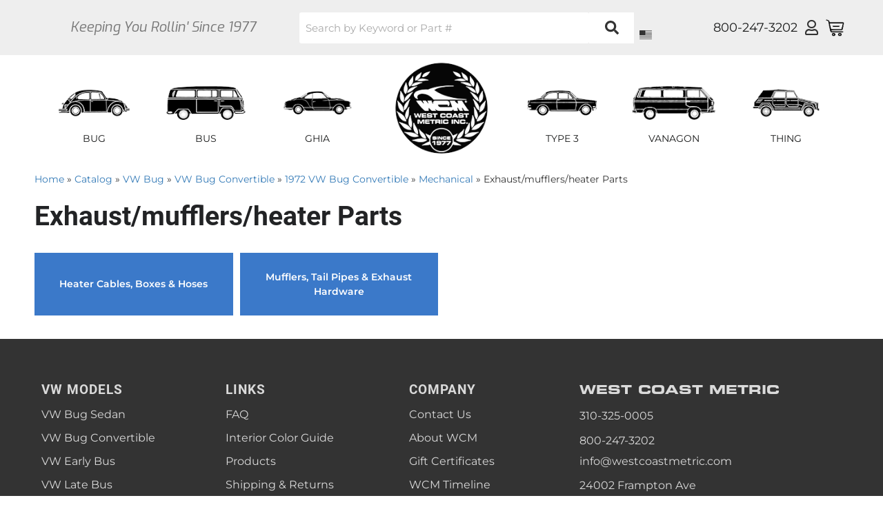

--- FILE ---
content_type: text/html; charset=utf-8
request_url: https://www.westcoastmetric.com/c-1173289-vw-bug-convertible-1972-vw-bug-convertible-mechanical-exhaust-mufflers-heater-parts.html
body_size: 36179
content:




<!DOCTYPE html>
<!--[if lt IE 7]> <html class="no-js lt-ie9 lt-ie8 lt-ie7" lang="en"> <![endif]-->
<!--[if IE 7]>  <html class="no-js lt-ie9 lt-ie8" lang="en"> <![endif]-->
<!--[if IE 8]>  <html class="no-js lt-ie9" lang="en"> <![endif]-->
<!--[if gt IE 8]><!--> <html class="no-js" lang="en"> <!--<![endif]-->
<head>

<!-- META TAGS -->
<meta charset="utf-8"><script type="text/javascript">(window.NREUM||(NREUM={})).init={privacy:{cookies_enabled:true},ajax:{deny_list:["bam.nr-data.net"]},feature_flags:["soft_nav"],distributed_tracing:{enabled:true}};(window.NREUM||(NREUM={})).loader_config={agentID:"1103356793",accountID:"3906469",trustKey:"3906469",xpid:"Vw8HV1JVARABVFVSBwgBVlYH",licenseKey:"NRJS-5114e709e7357dfdb01",applicationID:"1040096026",browserID:"1103356793"};;/*! For license information please see nr-loader-spa-1.308.0.min.js.LICENSE.txt */
(()=>{var e,t,r={384:(e,t,r)=>{"use strict";r.d(t,{NT:()=>a,US:()=>u,Zm:()=>o,bQ:()=>d,dV:()=>c,pV:()=>l});var n=r(6154),i=r(1863),s=r(1910);const a={beacon:"bam.nr-data.net",errorBeacon:"bam.nr-data.net"};function o(){return n.gm.NREUM||(n.gm.NREUM={}),void 0===n.gm.newrelic&&(n.gm.newrelic=n.gm.NREUM),n.gm.NREUM}function c(){let e=o();return e.o||(e.o={ST:n.gm.setTimeout,SI:n.gm.setImmediate||n.gm.setInterval,CT:n.gm.clearTimeout,XHR:n.gm.XMLHttpRequest,REQ:n.gm.Request,EV:n.gm.Event,PR:n.gm.Promise,MO:n.gm.MutationObserver,FETCH:n.gm.fetch,WS:n.gm.WebSocket},(0,s.i)(...Object.values(e.o))),e}function d(e,t){let r=o();r.initializedAgents??={},t.initializedAt={ms:(0,i.t)(),date:new Date},r.initializedAgents[e]=t}function u(e,t){o()[e]=t}function l(){return function(){let e=o();const t=e.info||{};e.info={beacon:a.beacon,errorBeacon:a.errorBeacon,...t}}(),function(){let e=o();const t=e.init||{};e.init={...t}}(),c(),function(){let e=o();const t=e.loader_config||{};e.loader_config={...t}}(),o()}},782:(e,t,r)=>{"use strict";r.d(t,{T:()=>n});const n=r(860).K7.pageViewTiming},860:(e,t,r)=>{"use strict";r.d(t,{$J:()=>u,K7:()=>c,P3:()=>d,XX:()=>i,Yy:()=>o,df:()=>s,qY:()=>n,v4:()=>a});const n="events",i="jserrors",s="browser/blobs",a="rum",o="browser/logs",c={ajax:"ajax",genericEvents:"generic_events",jserrors:i,logging:"logging",metrics:"metrics",pageAction:"page_action",pageViewEvent:"page_view_event",pageViewTiming:"page_view_timing",sessionReplay:"session_replay",sessionTrace:"session_trace",softNav:"soft_navigations",spa:"spa"},d={[c.pageViewEvent]:1,[c.pageViewTiming]:2,[c.metrics]:3,[c.jserrors]:4,[c.spa]:5,[c.ajax]:6,[c.sessionTrace]:7,[c.softNav]:8,[c.sessionReplay]:9,[c.logging]:10,[c.genericEvents]:11},u={[c.pageViewEvent]:a,[c.pageViewTiming]:n,[c.ajax]:n,[c.spa]:n,[c.softNav]:n,[c.metrics]:i,[c.jserrors]:i,[c.sessionTrace]:s,[c.sessionReplay]:s,[c.logging]:o,[c.genericEvents]:"ins"}},944:(e,t,r)=>{"use strict";r.d(t,{R:()=>i});var n=r(3241);function i(e,t){"function"==typeof console.debug&&(console.debug("New Relic Warning: https://github.com/newrelic/newrelic-browser-agent/blob/main/docs/warning-codes.md#".concat(e),t),(0,n.W)({agentIdentifier:null,drained:null,type:"data",name:"warn",feature:"warn",data:{code:e,secondary:t}}))}},993:(e,t,r)=>{"use strict";r.d(t,{A$:()=>s,ET:()=>a,TZ:()=>o,p_:()=>i});var n=r(860);const i={ERROR:"ERROR",WARN:"WARN",INFO:"INFO",DEBUG:"DEBUG",TRACE:"TRACE"},s={OFF:0,ERROR:1,WARN:2,INFO:3,DEBUG:4,TRACE:5},a="log",o=n.K7.logging},1541:(e,t,r)=>{"use strict";r.d(t,{U:()=>i,f:()=>n});const n={MFE:"MFE",BA:"BA"};function i(e,t){if(2!==t?.harvestEndpointVersion)return{};const r=t.agentRef.runtime.appMetadata.agents[0].entityGuid;return e?{"source.id":e.id,"source.name":e.name,"source.type":e.type,"parent.id":e.parent?.id||r,"parent.type":e.parent?.type||n.BA}:{"entity.guid":r,appId:t.agentRef.info.applicationID}}},1687:(e,t,r)=>{"use strict";r.d(t,{Ak:()=>d,Ze:()=>h,x3:()=>u});var n=r(3241),i=r(7836),s=r(3606),a=r(860),o=r(2646);const c={};function d(e,t){const r={staged:!1,priority:a.P3[t]||0};l(e),c[e].get(t)||c[e].set(t,r)}function u(e,t){e&&c[e]&&(c[e].get(t)&&c[e].delete(t),p(e,t,!1),c[e].size&&f(e))}function l(e){if(!e)throw new Error("agentIdentifier required");c[e]||(c[e]=new Map)}function h(e="",t="feature",r=!1){if(l(e),!e||!c[e].get(t)||r)return p(e,t);c[e].get(t).staged=!0,f(e)}function f(e){const t=Array.from(c[e]);t.every(([e,t])=>t.staged)&&(t.sort((e,t)=>e[1].priority-t[1].priority),t.forEach(([t])=>{c[e].delete(t),p(e,t)}))}function p(e,t,r=!0){const a=e?i.ee.get(e):i.ee,c=s.i.handlers;if(!a.aborted&&a.backlog&&c){if((0,n.W)({agentIdentifier:e,type:"lifecycle",name:"drain",feature:t}),r){const e=a.backlog[t],r=c[t];if(r){for(let t=0;e&&t<e.length;++t)g(e[t],r);Object.entries(r).forEach(([e,t])=>{Object.values(t||{}).forEach(t=>{t[0]?.on&&t[0]?.context()instanceof o.y&&t[0].on(e,t[1])})})}}a.isolatedBacklog||delete c[t],a.backlog[t]=null,a.emit("drain-"+t,[])}}function g(e,t){var r=e[1];Object.values(t[r]||{}).forEach(t=>{var r=e[0];if(t[0]===r){var n=t[1],i=e[3],s=e[2];n.apply(i,s)}})}},1738:(e,t,r)=>{"use strict";r.d(t,{U:()=>f,Y:()=>h});var n=r(3241),i=r(9908),s=r(1863),a=r(944),o=r(5701),c=r(3969),d=r(8362),u=r(860),l=r(4261);function h(e,t,r,s){const h=s||r;!h||h[e]&&h[e]!==d.d.prototype[e]||(h[e]=function(){(0,i.p)(c.xV,["API/"+e+"/called"],void 0,u.K7.metrics,r.ee),(0,n.W)({agentIdentifier:r.agentIdentifier,drained:!!o.B?.[r.agentIdentifier],type:"data",name:"api",feature:l.Pl+e,data:{}});try{return t.apply(this,arguments)}catch(e){(0,a.R)(23,e)}})}function f(e,t,r,n,a){const o=e.info;null===r?delete o.jsAttributes[t]:o.jsAttributes[t]=r,(a||null===r)&&(0,i.p)(l.Pl+n,[(0,s.t)(),t,r],void 0,"session",e.ee)}},1741:(e,t,r)=>{"use strict";r.d(t,{W:()=>s});var n=r(944),i=r(4261);class s{#e(e,...t){if(this[e]!==s.prototype[e])return this[e](...t);(0,n.R)(35,e)}addPageAction(e,t){return this.#e(i.hG,e,t)}register(e){return this.#e(i.eY,e)}recordCustomEvent(e,t){return this.#e(i.fF,e,t)}setPageViewName(e,t){return this.#e(i.Fw,e,t)}setCustomAttribute(e,t,r){return this.#e(i.cD,e,t,r)}noticeError(e,t){return this.#e(i.o5,e,t)}setUserId(e,t=!1){return this.#e(i.Dl,e,t)}setApplicationVersion(e){return this.#e(i.nb,e)}setErrorHandler(e){return this.#e(i.bt,e)}addRelease(e,t){return this.#e(i.k6,e,t)}log(e,t){return this.#e(i.$9,e,t)}start(){return this.#e(i.d3)}finished(e){return this.#e(i.BL,e)}recordReplay(){return this.#e(i.CH)}pauseReplay(){return this.#e(i.Tb)}addToTrace(e){return this.#e(i.U2,e)}setCurrentRouteName(e){return this.#e(i.PA,e)}interaction(e){return this.#e(i.dT,e)}wrapLogger(e,t,r){return this.#e(i.Wb,e,t,r)}measure(e,t){return this.#e(i.V1,e,t)}consent(e){return this.#e(i.Pv,e)}}},1863:(e,t,r)=>{"use strict";function n(){return Math.floor(performance.now())}r.d(t,{t:()=>n})},1910:(e,t,r)=>{"use strict";r.d(t,{i:()=>s});var n=r(944);const i=new Map;function s(...e){return e.every(e=>{if(i.has(e))return i.get(e);const t="function"==typeof e?e.toString():"",r=t.includes("[native code]"),s=t.includes("nrWrapper");return r||s||(0,n.R)(64,e?.name||t),i.set(e,r),r})}},2555:(e,t,r)=>{"use strict";r.d(t,{D:()=>o,f:()=>a});var n=r(384),i=r(8122);const s={beacon:n.NT.beacon,errorBeacon:n.NT.errorBeacon,licenseKey:void 0,applicationID:void 0,sa:void 0,queueTime:void 0,applicationTime:void 0,ttGuid:void 0,user:void 0,account:void 0,product:void 0,extra:void 0,jsAttributes:{},userAttributes:void 0,atts:void 0,transactionName:void 0,tNamePlain:void 0};function a(e){try{return!!e.licenseKey&&!!e.errorBeacon&&!!e.applicationID}catch(e){return!1}}const o=e=>(0,i.a)(e,s)},2614:(e,t,r)=>{"use strict";r.d(t,{BB:()=>a,H3:()=>n,g:()=>d,iL:()=>c,tS:()=>o,uh:()=>i,wk:()=>s});const n="NRBA",i="SESSION",s=144e5,a=18e5,o={STARTED:"session-started",PAUSE:"session-pause",RESET:"session-reset",RESUME:"session-resume",UPDATE:"session-update"},c={SAME_TAB:"same-tab",CROSS_TAB:"cross-tab"},d={OFF:0,FULL:1,ERROR:2}},2646:(e,t,r)=>{"use strict";r.d(t,{y:()=>n});class n{constructor(e){this.contextId=e}}},2843:(e,t,r)=>{"use strict";r.d(t,{G:()=>s,u:()=>i});var n=r(3878);function i(e,t=!1,r,i){(0,n.DD)("visibilitychange",function(){if(t)return void("hidden"===document.visibilityState&&e());e(document.visibilityState)},r,i)}function s(e,t,r){(0,n.sp)("pagehide",e,t,r)}},3241:(e,t,r)=>{"use strict";r.d(t,{W:()=>s});var n=r(6154);const i="newrelic";function s(e={}){try{n.gm.dispatchEvent(new CustomEvent(i,{detail:e}))}catch(e){}}},3304:(e,t,r)=>{"use strict";r.d(t,{A:()=>s});var n=r(7836);const i=()=>{const e=new WeakSet;return(t,r)=>{if("object"==typeof r&&null!==r){if(e.has(r))return;e.add(r)}return r}};function s(e){try{return JSON.stringify(e,i())??""}catch(e){try{n.ee.emit("internal-error",[e])}catch(e){}return""}}},3333:(e,t,r)=>{"use strict";r.d(t,{$v:()=>u,TZ:()=>n,Xh:()=>c,Zp:()=>i,kd:()=>d,mq:()=>o,nf:()=>a,qN:()=>s});const n=r(860).K7.genericEvents,i=["auxclick","click","copy","keydown","paste","scrollend"],s=["focus","blur"],a=4,o=1e3,c=2e3,d=["PageAction","UserAction","BrowserPerformance"],u={RESOURCES:"experimental.resources",REGISTER:"register"}},3434:(e,t,r)=>{"use strict";r.d(t,{Jt:()=>s,YM:()=>d});var n=r(7836),i=r(5607);const s="nr@original:".concat(i.W),a=50;var o=Object.prototype.hasOwnProperty,c=!1;function d(e,t){return e||(e=n.ee),r.inPlace=function(e,t,n,i,s){n||(n="");const a="-"===n.charAt(0);for(let o=0;o<t.length;o++){const c=t[o],d=e[c];l(d)||(e[c]=r(d,a?c+n:n,i,c,s))}},r.flag=s,r;function r(t,r,n,c,d){return l(t)?t:(r||(r=""),nrWrapper[s]=t,function(e,t,r){if(Object.defineProperty&&Object.keys)try{return Object.keys(e).forEach(function(r){Object.defineProperty(t,r,{get:function(){return e[r]},set:function(t){return e[r]=t,t}})}),t}catch(e){u([e],r)}for(var n in e)o.call(e,n)&&(t[n]=e[n])}(t,nrWrapper,e),nrWrapper);function nrWrapper(){var s,o,l,h;let f;try{o=this,s=[...arguments],l="function"==typeof n?n(s,o):n||{}}catch(t){u([t,"",[s,o,c],l],e)}i(r+"start",[s,o,c],l,d);const p=performance.now();let g;try{return h=t.apply(o,s),g=performance.now(),h}catch(e){throw g=performance.now(),i(r+"err",[s,o,e],l,d),f=e,f}finally{const e=g-p,t={start:p,end:g,duration:e,isLongTask:e>=a,methodName:c,thrownError:f};t.isLongTask&&i("long-task",[t,o],l,d),i(r+"end",[s,o,h],l,d)}}}function i(r,n,i,s){if(!c||t){var a=c;c=!0;try{e.emit(r,n,i,t,s)}catch(t){u([t,r,n,i],e)}c=a}}}function u(e,t){t||(t=n.ee);try{t.emit("internal-error",e)}catch(e){}}function l(e){return!(e&&"function"==typeof e&&e.apply&&!e[s])}},3606:(e,t,r)=>{"use strict";r.d(t,{i:()=>s});var n=r(9908);s.on=a;var i=s.handlers={};function s(e,t,r,s){a(s||n.d,i,e,t,r)}function a(e,t,r,i,s){s||(s="feature"),e||(e=n.d);var a=t[s]=t[s]||{};(a[r]=a[r]||[]).push([e,i])}},3738:(e,t,r)=>{"use strict";r.d(t,{He:()=>i,Kp:()=>o,Lc:()=>d,Rz:()=>u,TZ:()=>n,bD:()=>s,d3:()=>a,jx:()=>l,sl:()=>h,uP:()=>c});const n=r(860).K7.sessionTrace,i="bstResource",s="resource",a="-start",o="-end",c="fn"+a,d="fn"+o,u="pushState",l=1e3,h=3e4},3785:(e,t,r)=>{"use strict";r.d(t,{R:()=>c,b:()=>d});var n=r(9908),i=r(1863),s=r(860),a=r(3969),o=r(993);function c(e,t,r={},c=o.p_.INFO,d=!0,u,l=(0,i.t)()){(0,n.p)(a.xV,["API/logging/".concat(c.toLowerCase(),"/called")],void 0,s.K7.metrics,e),(0,n.p)(o.ET,[l,t,r,c,d,u],void 0,s.K7.logging,e)}function d(e){return"string"==typeof e&&Object.values(o.p_).some(t=>t===e.toUpperCase().trim())}},3878:(e,t,r)=>{"use strict";function n(e,t){return{capture:e,passive:!1,signal:t}}function i(e,t,r=!1,i){window.addEventListener(e,t,n(r,i))}function s(e,t,r=!1,i){document.addEventListener(e,t,n(r,i))}r.d(t,{DD:()=>s,jT:()=>n,sp:()=>i})},3962:(e,t,r)=>{"use strict";r.d(t,{AM:()=>a,O2:()=>l,OV:()=>s,Qu:()=>h,TZ:()=>c,ih:()=>f,pP:()=>o,t1:()=>u,tC:()=>i,wD:()=>d});var n=r(860);const i=["click","keydown","submit"],s="popstate",a="api",o="initialPageLoad",c=n.K7.softNav,d=5e3,u=500,l={INITIAL_PAGE_LOAD:"",ROUTE_CHANGE:1,UNSPECIFIED:2},h={INTERACTION:1,AJAX:2,CUSTOM_END:3,CUSTOM_TRACER:4},f={IP:"in progress",PF:"pending finish",FIN:"finished",CAN:"cancelled"}},3969:(e,t,r)=>{"use strict";r.d(t,{TZ:()=>n,XG:()=>o,rs:()=>i,xV:()=>a,z_:()=>s});const n=r(860).K7.metrics,i="sm",s="cm",a="storeSupportabilityMetrics",o="storeEventMetrics"},4234:(e,t,r)=>{"use strict";r.d(t,{W:()=>s});var n=r(7836),i=r(1687);class s{constructor(e,t){this.agentIdentifier=e,this.ee=n.ee.get(e),this.featureName=t,this.blocked=!1}deregisterDrain(){(0,i.x3)(this.agentIdentifier,this.featureName)}}},4261:(e,t,r)=>{"use strict";r.d(t,{$9:()=>u,BL:()=>c,CH:()=>p,Dl:()=>R,Fw:()=>w,PA:()=>v,Pl:()=>n,Pv:()=>A,Tb:()=>h,U2:()=>a,V1:()=>E,Wb:()=>T,bt:()=>y,cD:()=>b,d3:()=>x,dT:()=>d,eY:()=>g,fF:()=>f,hG:()=>s,hw:()=>i,k6:()=>o,nb:()=>m,o5:()=>l});const n="api-",i=n+"ixn-",s="addPageAction",a="addToTrace",o="addRelease",c="finished",d="interaction",u="log",l="noticeError",h="pauseReplay",f="recordCustomEvent",p="recordReplay",g="register",m="setApplicationVersion",v="setCurrentRouteName",b="setCustomAttribute",y="setErrorHandler",w="setPageViewName",R="setUserId",x="start",T="wrapLogger",E="measure",A="consent"},5205:(e,t,r)=>{"use strict";r.d(t,{j:()=>S});var n=r(384),i=r(1741);var s=r(2555),a=r(3333);const o=e=>{if(!e||"string"!=typeof e)return!1;try{document.createDocumentFragment().querySelector(e)}catch{return!1}return!0};var c=r(2614),d=r(944),u=r(8122);const l="[data-nr-mask]",h=e=>(0,u.a)(e,(()=>{const e={feature_flags:[],experimental:{allow_registered_children:!1,resources:!1},mask_selector:"*",block_selector:"[data-nr-block]",mask_input_options:{color:!1,date:!1,"datetime-local":!1,email:!1,month:!1,number:!1,range:!1,search:!1,tel:!1,text:!1,time:!1,url:!1,week:!1,textarea:!1,select:!1,password:!0}};return{ajax:{deny_list:void 0,block_internal:!0,enabled:!0,autoStart:!0},api:{get allow_registered_children(){return e.feature_flags.includes(a.$v.REGISTER)||e.experimental.allow_registered_children},set allow_registered_children(t){e.experimental.allow_registered_children=t},duplicate_registered_data:!1},browser_consent_mode:{enabled:!1},distributed_tracing:{enabled:void 0,exclude_newrelic_header:void 0,cors_use_newrelic_header:void 0,cors_use_tracecontext_headers:void 0,allowed_origins:void 0},get feature_flags(){return e.feature_flags},set feature_flags(t){e.feature_flags=t},generic_events:{enabled:!0,autoStart:!0},harvest:{interval:30},jserrors:{enabled:!0,autoStart:!0},logging:{enabled:!0,autoStart:!0},metrics:{enabled:!0,autoStart:!0},obfuscate:void 0,page_action:{enabled:!0},page_view_event:{enabled:!0,autoStart:!0},page_view_timing:{enabled:!0,autoStart:!0},performance:{capture_marks:!1,capture_measures:!1,capture_detail:!0,resources:{get enabled(){return e.feature_flags.includes(a.$v.RESOURCES)||e.experimental.resources},set enabled(t){e.experimental.resources=t},asset_types:[],first_party_domains:[],ignore_newrelic:!0}},privacy:{cookies_enabled:!0},proxy:{assets:void 0,beacon:void 0},session:{expiresMs:c.wk,inactiveMs:c.BB},session_replay:{autoStart:!0,enabled:!1,preload:!1,sampling_rate:10,error_sampling_rate:100,collect_fonts:!1,inline_images:!1,fix_stylesheets:!0,mask_all_inputs:!0,get mask_text_selector(){return e.mask_selector},set mask_text_selector(t){o(t)?e.mask_selector="".concat(t,",").concat(l):""===t||null===t?e.mask_selector=l:(0,d.R)(5,t)},get block_class(){return"nr-block"},get ignore_class(){return"nr-ignore"},get mask_text_class(){return"nr-mask"},get block_selector(){return e.block_selector},set block_selector(t){o(t)?e.block_selector+=",".concat(t):""!==t&&(0,d.R)(6,t)},get mask_input_options(){return e.mask_input_options},set mask_input_options(t){t&&"object"==typeof t?e.mask_input_options={...t,password:!0}:(0,d.R)(7,t)}},session_trace:{enabled:!0,autoStart:!0},soft_navigations:{enabled:!0,autoStart:!0},spa:{enabled:!0,autoStart:!0},ssl:void 0,user_actions:{enabled:!0,elementAttributes:["id","className","tagName","type"]}}})());var f=r(6154),p=r(9324);let g=0;const m={buildEnv:p.F3,distMethod:p.Xs,version:p.xv,originTime:f.WN},v={consented:!1},b={appMetadata:{},get consented(){return this.session?.state?.consent||v.consented},set consented(e){v.consented=e},customTransaction:void 0,denyList:void 0,disabled:!1,harvester:void 0,isolatedBacklog:!1,isRecording:!1,loaderType:void 0,maxBytes:3e4,obfuscator:void 0,onerror:void 0,ptid:void 0,releaseIds:{},session:void 0,timeKeeper:void 0,registeredEntities:[],jsAttributesMetadata:{bytes:0},get harvestCount(){return++g}},y=e=>{const t=(0,u.a)(e,b),r=Object.keys(m).reduce((e,t)=>(e[t]={value:m[t],writable:!1,configurable:!0,enumerable:!0},e),{});return Object.defineProperties(t,r)};var w=r(5701);const R=e=>{const t=e.startsWith("http");e+="/",r.p=t?e:"https://"+e};var x=r(7836),T=r(3241);const E={accountID:void 0,trustKey:void 0,agentID:void 0,licenseKey:void 0,applicationID:void 0,xpid:void 0},A=e=>(0,u.a)(e,E),_=new Set;function S(e,t={},r,a){let{init:o,info:c,loader_config:d,runtime:u={},exposed:l=!0}=t;if(!c){const e=(0,n.pV)();o=e.init,c=e.info,d=e.loader_config}e.init=h(o||{}),e.loader_config=A(d||{}),c.jsAttributes??={},f.bv&&(c.jsAttributes.isWorker=!0),e.info=(0,s.D)(c);const p=e.init,g=[c.beacon,c.errorBeacon];_.has(e.agentIdentifier)||(p.proxy.assets&&(R(p.proxy.assets),g.push(p.proxy.assets)),p.proxy.beacon&&g.push(p.proxy.beacon),e.beacons=[...g],function(e){const t=(0,n.pV)();Object.getOwnPropertyNames(i.W.prototype).forEach(r=>{const n=i.W.prototype[r];if("function"!=typeof n||"constructor"===n)return;let s=t[r];e[r]&&!1!==e.exposed&&"micro-agent"!==e.runtime?.loaderType&&(t[r]=(...t)=>{const n=e[r](...t);return s?s(...t):n})})}(e),(0,n.US)("activatedFeatures",w.B)),u.denyList=[...p.ajax.deny_list||[],...p.ajax.block_internal?g:[]],u.ptid=e.agentIdentifier,u.loaderType=r,e.runtime=y(u),_.has(e.agentIdentifier)||(e.ee=x.ee.get(e.agentIdentifier),e.exposed=l,(0,T.W)({agentIdentifier:e.agentIdentifier,drained:!!w.B?.[e.agentIdentifier],type:"lifecycle",name:"initialize",feature:void 0,data:e.config})),_.add(e.agentIdentifier)}},5270:(e,t,r)=>{"use strict";r.d(t,{Aw:()=>a,SR:()=>s,rF:()=>o});var n=r(384),i=r(7767);function s(e){return!!(0,n.dV)().o.MO&&(0,i.V)(e)&&!0===e?.session_trace.enabled}function a(e){return!0===e?.session_replay.preload&&s(e)}function o(e,t){try{if("string"==typeof t?.type){if("password"===t.type.toLowerCase())return"*".repeat(e?.length||0);if(void 0!==t?.dataset?.nrUnmask||t?.classList?.contains("nr-unmask"))return e}}catch(e){}return"string"==typeof e?e.replace(/[\S]/g,"*"):"*".repeat(e?.length||0)}},5289:(e,t,r)=>{"use strict";r.d(t,{GG:()=>a,Qr:()=>c,sB:()=>o});var n=r(3878),i=r(6389);function s(){return"undefined"==typeof document||"complete"===document.readyState}function a(e,t){if(s())return e();const r=(0,i.J)(e),a=setInterval(()=>{s()&&(clearInterval(a),r())},500);(0,n.sp)("load",r,t)}function o(e){if(s())return e();(0,n.DD)("DOMContentLoaded",e)}function c(e){if(s())return e();(0,n.sp)("popstate",e)}},5607:(e,t,r)=>{"use strict";r.d(t,{W:()=>n});const n=(0,r(9566).bz)()},5701:(e,t,r)=>{"use strict";r.d(t,{B:()=>s,t:()=>a});var n=r(3241);const i=new Set,s={};function a(e,t){const r=t.agentIdentifier;s[r]??={},e&&"object"==typeof e&&(i.has(r)||(t.ee.emit("rumresp",[e]),s[r]=e,i.add(r),(0,n.W)({agentIdentifier:r,loaded:!0,drained:!0,type:"lifecycle",name:"load",feature:void 0,data:e})))}},6154:(e,t,r)=>{"use strict";r.d(t,{OF:()=>d,RI:()=>i,WN:()=>h,bv:()=>s,eN:()=>f,gm:()=>a,lR:()=>l,m:()=>c,mw:()=>o,sb:()=>u});var n=r(1863);const i="undefined"!=typeof window&&!!window.document,s="undefined"!=typeof WorkerGlobalScope&&("undefined"!=typeof self&&self instanceof WorkerGlobalScope&&self.navigator instanceof WorkerNavigator||"undefined"!=typeof globalThis&&globalThis instanceof WorkerGlobalScope&&globalThis.navigator instanceof WorkerNavigator),a=i?window:"undefined"!=typeof WorkerGlobalScope&&("undefined"!=typeof self&&self instanceof WorkerGlobalScope&&self||"undefined"!=typeof globalThis&&globalThis instanceof WorkerGlobalScope&&globalThis),o=Boolean("hidden"===a?.document?.visibilityState),c=""+a?.location,d=/iPad|iPhone|iPod/.test(a.navigator?.userAgent),u=d&&"undefined"==typeof SharedWorker,l=(()=>{const e=a.navigator?.userAgent?.match(/Firefox[/\s](\d+\.\d+)/);return Array.isArray(e)&&e.length>=2?+e[1]:0})(),h=Date.now()-(0,n.t)(),f=()=>"undefined"!=typeof PerformanceNavigationTiming&&a?.performance?.getEntriesByType("navigation")?.[0]?.responseStart},6344:(e,t,r)=>{"use strict";r.d(t,{BB:()=>u,Qb:()=>l,TZ:()=>i,Ug:()=>a,Vh:()=>s,_s:()=>o,bc:()=>d,yP:()=>c});var n=r(2614);const i=r(860).K7.sessionReplay,s="errorDuringReplay",a=.12,o={DomContentLoaded:0,Load:1,FullSnapshot:2,IncrementalSnapshot:3,Meta:4,Custom:5},c={[n.g.ERROR]:15e3,[n.g.FULL]:3e5,[n.g.OFF]:0},d={RESET:{message:"Session was reset",sm:"Reset"},IMPORT:{message:"Recorder failed to import",sm:"Import"},TOO_MANY:{message:"429: Too Many Requests",sm:"Too-Many"},TOO_BIG:{message:"Payload was too large",sm:"Too-Big"},CROSS_TAB:{message:"Session Entity was set to OFF on another tab",sm:"Cross-Tab"},ENTITLEMENTS:{message:"Session Replay is not allowed and will not be started",sm:"Entitlement"}},u=5e3,l={API:"api",RESUME:"resume",SWITCH_TO_FULL:"switchToFull",INITIALIZE:"initialize",PRELOAD:"preload"}},6389:(e,t,r)=>{"use strict";function n(e,t=500,r={}){const n=r?.leading||!1;let i;return(...r)=>{n&&void 0===i&&(e.apply(this,r),i=setTimeout(()=>{i=clearTimeout(i)},t)),n||(clearTimeout(i),i=setTimeout(()=>{e.apply(this,r)},t))}}function i(e){let t=!1;return(...r)=>{t||(t=!0,e.apply(this,r))}}r.d(t,{J:()=>i,s:()=>n})},6630:(e,t,r)=>{"use strict";r.d(t,{T:()=>n});const n=r(860).K7.pageViewEvent},6774:(e,t,r)=>{"use strict";r.d(t,{T:()=>n});const n=r(860).K7.jserrors},7295:(e,t,r)=>{"use strict";r.d(t,{Xv:()=>a,gX:()=>i,iW:()=>s});var n=[];function i(e){if(!e||s(e))return!1;if(0===n.length)return!0;if("*"===n[0].hostname)return!1;for(var t=0;t<n.length;t++){var r=n[t];if(r.hostname.test(e.hostname)&&r.pathname.test(e.pathname))return!1}return!0}function s(e){return void 0===e.hostname}function a(e){if(n=[],e&&e.length)for(var t=0;t<e.length;t++){let r=e[t];if(!r)continue;if("*"===r)return void(n=[{hostname:"*"}]);0===r.indexOf("http://")?r=r.substring(7):0===r.indexOf("https://")&&(r=r.substring(8));const i=r.indexOf("/");let s,a;i>0?(s=r.substring(0,i),a=r.substring(i)):(s=r,a="*");let[c]=s.split(":");n.push({hostname:o(c),pathname:o(a,!0)})}}function o(e,t=!1){const r=e.replace(/[.+?^${}()|[\]\\]/g,e=>"\\"+e).replace(/\*/g,".*?");return new RegExp((t?"^":"")+r+"$")}},7485:(e,t,r)=>{"use strict";r.d(t,{D:()=>i});var n=r(6154);function i(e){if(0===(e||"").indexOf("data:"))return{protocol:"data"};try{const t=new URL(e,location.href),r={port:t.port,hostname:t.hostname,pathname:t.pathname,search:t.search,protocol:t.protocol.slice(0,t.protocol.indexOf(":")),sameOrigin:t.protocol===n.gm?.location?.protocol&&t.host===n.gm?.location?.host};return r.port&&""!==r.port||("http:"===t.protocol&&(r.port="80"),"https:"===t.protocol&&(r.port="443")),r.pathname&&""!==r.pathname?r.pathname.startsWith("/")||(r.pathname="/".concat(r.pathname)):r.pathname="/",r}catch(e){return{}}}},7699:(e,t,r)=>{"use strict";r.d(t,{It:()=>s,KC:()=>o,No:()=>i,qh:()=>a});var n=r(860);const i=16e3,s=1e6,a="SESSION_ERROR",o={[n.K7.logging]:!0,[n.K7.genericEvents]:!1,[n.K7.jserrors]:!1,[n.K7.ajax]:!1}},7767:(e,t,r)=>{"use strict";r.d(t,{V:()=>i});var n=r(6154);const i=e=>n.RI&&!0===e?.privacy.cookies_enabled},7836:(e,t,r)=>{"use strict";r.d(t,{P:()=>o,ee:()=>c});var n=r(384),i=r(8990),s=r(2646),a=r(5607);const o="nr@context:".concat(a.W),c=function e(t,r){var n={},a={},u={},l=!1;try{l=16===r.length&&d.initializedAgents?.[r]?.runtime.isolatedBacklog}catch(e){}var h={on:p,addEventListener:p,removeEventListener:function(e,t){var r=n[e];if(!r)return;for(var i=0;i<r.length;i++)r[i]===t&&r.splice(i,1)},emit:function(e,r,n,i,s){!1!==s&&(s=!0);if(c.aborted&&!i)return;t&&s&&t.emit(e,r,n);var o=f(n);g(e).forEach(e=>{e.apply(o,r)});var d=v()[a[e]];d&&d.push([h,e,r,o]);return o},get:m,listeners:g,context:f,buffer:function(e,t){const r=v();if(t=t||"feature",h.aborted)return;Object.entries(e||{}).forEach(([e,n])=>{a[n]=t,t in r||(r[t]=[])})},abort:function(){h._aborted=!0,Object.keys(h.backlog).forEach(e=>{delete h.backlog[e]})},isBuffering:function(e){return!!v()[a[e]]},debugId:r,backlog:l?{}:t&&"object"==typeof t.backlog?t.backlog:{},isolatedBacklog:l};return Object.defineProperty(h,"aborted",{get:()=>{let e=h._aborted||!1;return e||(t&&(e=t.aborted),e)}}),h;function f(e){return e&&e instanceof s.y?e:e?(0,i.I)(e,o,()=>new s.y(o)):new s.y(o)}function p(e,t){n[e]=g(e).concat(t)}function g(e){return n[e]||[]}function m(t){return u[t]=u[t]||e(h,t)}function v(){return h.backlog}}(void 0,"globalEE"),d=(0,n.Zm)();d.ee||(d.ee=c)},8122:(e,t,r)=>{"use strict";r.d(t,{a:()=>i});var n=r(944);function i(e,t){try{if(!e||"object"!=typeof e)return(0,n.R)(3);if(!t||"object"!=typeof t)return(0,n.R)(4);const r=Object.create(Object.getPrototypeOf(t),Object.getOwnPropertyDescriptors(t)),s=0===Object.keys(r).length?e:r;for(let a in s)if(void 0!==e[a])try{if(null===e[a]){r[a]=null;continue}Array.isArray(e[a])&&Array.isArray(t[a])?r[a]=Array.from(new Set([...e[a],...t[a]])):"object"==typeof e[a]&&"object"==typeof t[a]?r[a]=i(e[a],t[a]):r[a]=e[a]}catch(e){r[a]||(0,n.R)(1,e)}return r}catch(e){(0,n.R)(2,e)}}},8139:(e,t,r)=>{"use strict";r.d(t,{u:()=>h});var n=r(7836),i=r(3434),s=r(8990),a=r(6154);const o={},c=a.gm.XMLHttpRequest,d="addEventListener",u="removeEventListener",l="nr@wrapped:".concat(n.P);function h(e){var t=function(e){return(e||n.ee).get("events")}(e);if(o[t.debugId]++)return t;o[t.debugId]=1;var r=(0,i.YM)(t,!0);function h(e){r.inPlace(e,[d,u],"-",p)}function p(e,t){return e[1]}return"getPrototypeOf"in Object&&(a.RI&&f(document,h),c&&f(c.prototype,h),f(a.gm,h)),t.on(d+"-start",function(e,t){var n=e[1];if(null!==n&&("function"==typeof n||"object"==typeof n)&&"newrelic"!==e[0]){var i=(0,s.I)(n,l,function(){var e={object:function(){if("function"!=typeof n.handleEvent)return;return n.handleEvent.apply(n,arguments)},function:n}[typeof n];return e?r(e,"fn-",null,e.name||"anonymous"):n});this.wrapped=e[1]=i}}),t.on(u+"-start",function(e){e[1]=this.wrapped||e[1]}),t}function f(e,t,...r){let n=e;for(;"object"==typeof n&&!Object.prototype.hasOwnProperty.call(n,d);)n=Object.getPrototypeOf(n);n&&t(n,...r)}},8362:(e,t,r)=>{"use strict";r.d(t,{d:()=>s});var n=r(9566),i=r(1741);class s extends i.W{agentIdentifier=(0,n.LA)(16)}},8374:(e,t,r)=>{r.nc=(()=>{try{return document?.currentScript?.nonce}catch(e){}return""})()},8990:(e,t,r)=>{"use strict";r.d(t,{I:()=>i});var n=Object.prototype.hasOwnProperty;function i(e,t,r){if(n.call(e,t))return e[t];var i=r();if(Object.defineProperty&&Object.keys)try{return Object.defineProperty(e,t,{value:i,writable:!0,enumerable:!1}),i}catch(e){}return e[t]=i,i}},9119:(e,t,r)=>{"use strict";r.d(t,{L:()=>s});var n=/([^?#]*)[^#]*(#[^?]*|$).*/,i=/([^?#]*)().*/;function s(e,t){return e?e.replace(t?n:i,"$1$2"):e}},9300:(e,t,r)=>{"use strict";r.d(t,{T:()=>n});const n=r(860).K7.ajax},9324:(e,t,r)=>{"use strict";r.d(t,{AJ:()=>a,F3:()=>i,Xs:()=>s,Yq:()=>o,xv:()=>n});const n="1.308.0",i="PROD",s="CDN",a="@newrelic/rrweb",o="1.0.1"},9566:(e,t,r)=>{"use strict";r.d(t,{LA:()=>o,ZF:()=>c,bz:()=>a,el:()=>d});var n=r(6154);const i="xxxxxxxx-xxxx-4xxx-yxxx-xxxxxxxxxxxx";function s(e,t){return e?15&e[t]:16*Math.random()|0}function a(){const e=n.gm?.crypto||n.gm?.msCrypto;let t,r=0;return e&&e.getRandomValues&&(t=e.getRandomValues(new Uint8Array(30))),i.split("").map(e=>"x"===e?s(t,r++).toString(16):"y"===e?(3&s()|8).toString(16):e).join("")}function o(e){const t=n.gm?.crypto||n.gm?.msCrypto;let r,i=0;t&&t.getRandomValues&&(r=t.getRandomValues(new Uint8Array(e)));const a=[];for(var o=0;o<e;o++)a.push(s(r,i++).toString(16));return a.join("")}function c(){return o(16)}function d(){return o(32)}},9908:(e,t,r)=>{"use strict";r.d(t,{d:()=>n,p:()=>i});var n=r(7836).ee.get("handle");function i(e,t,r,i,s){s?(s.buffer([e],i),s.emit(e,t,r)):(n.buffer([e],i),n.emit(e,t,r))}}},n={};function i(e){var t=n[e];if(void 0!==t)return t.exports;var s=n[e]={exports:{}};return r[e](s,s.exports,i),s.exports}i.m=r,i.d=(e,t)=>{for(var r in t)i.o(t,r)&&!i.o(e,r)&&Object.defineProperty(e,r,{enumerable:!0,get:t[r]})},i.f={},i.e=e=>Promise.all(Object.keys(i.f).reduce((t,r)=>(i.f[r](e,t),t),[])),i.u=e=>({212:"nr-spa-compressor",249:"nr-spa-recorder",478:"nr-spa"}[e]+"-1.308.0.min.js"),i.o=(e,t)=>Object.prototype.hasOwnProperty.call(e,t),e={},t="NRBA-1.308.0.PROD:",i.l=(r,n,s,a)=>{if(e[r])e[r].push(n);else{var o,c;if(void 0!==s)for(var d=document.getElementsByTagName("script"),u=0;u<d.length;u++){var l=d[u];if(l.getAttribute("src")==r||l.getAttribute("data-webpack")==t+s){o=l;break}}if(!o){c=!0;var h={478:"sha512-RSfSVnmHk59T/uIPbdSE0LPeqcEdF4/+XhfJdBuccH5rYMOEZDhFdtnh6X6nJk7hGpzHd9Ujhsy7lZEz/ORYCQ==",249:"sha512-ehJXhmntm85NSqW4MkhfQqmeKFulra3klDyY0OPDUE+sQ3GokHlPh1pmAzuNy//3j4ac6lzIbmXLvGQBMYmrkg==",212:"sha512-B9h4CR46ndKRgMBcK+j67uSR2RCnJfGefU+A7FrgR/k42ovXy5x/MAVFiSvFxuVeEk/pNLgvYGMp1cBSK/G6Fg=="};(o=document.createElement("script")).charset="utf-8",i.nc&&o.setAttribute("nonce",i.nc),o.setAttribute("data-webpack",t+s),o.src=r,0!==o.src.indexOf(window.location.origin+"/")&&(o.crossOrigin="anonymous"),h[a]&&(o.integrity=h[a])}e[r]=[n];var f=(t,n)=>{o.onerror=o.onload=null,clearTimeout(p);var i=e[r];if(delete e[r],o.parentNode&&o.parentNode.removeChild(o),i&&i.forEach(e=>e(n)),t)return t(n)},p=setTimeout(f.bind(null,void 0,{type:"timeout",target:o}),12e4);o.onerror=f.bind(null,o.onerror),o.onload=f.bind(null,o.onload),c&&document.head.appendChild(o)}},i.r=e=>{"undefined"!=typeof Symbol&&Symbol.toStringTag&&Object.defineProperty(e,Symbol.toStringTag,{value:"Module"}),Object.defineProperty(e,"__esModule",{value:!0})},i.p="https://js-agent.newrelic.com/",(()=>{var e={38:0,788:0};i.f.j=(t,r)=>{var n=i.o(e,t)?e[t]:void 0;if(0!==n)if(n)r.push(n[2]);else{var s=new Promise((r,i)=>n=e[t]=[r,i]);r.push(n[2]=s);var a=i.p+i.u(t),o=new Error;i.l(a,r=>{if(i.o(e,t)&&(0!==(n=e[t])&&(e[t]=void 0),n)){var s=r&&("load"===r.type?"missing":r.type),a=r&&r.target&&r.target.src;o.message="Loading chunk "+t+" failed: ("+s+": "+a+")",o.name="ChunkLoadError",o.type=s,o.request=a,n[1](o)}},"chunk-"+t,t)}};var t=(t,r)=>{var n,s,[a,o,c]=r,d=0;if(a.some(t=>0!==e[t])){for(n in o)i.o(o,n)&&(i.m[n]=o[n]);if(c)c(i)}for(t&&t(r);d<a.length;d++)s=a[d],i.o(e,s)&&e[s]&&e[s][0](),e[s]=0},r=self["webpackChunk:NRBA-1.308.0.PROD"]=self["webpackChunk:NRBA-1.308.0.PROD"]||[];r.forEach(t.bind(null,0)),r.push=t.bind(null,r.push.bind(r))})(),(()=>{"use strict";i(8374);var e=i(8362),t=i(860);const r=Object.values(t.K7);var n=i(5205);var s=i(9908),a=i(1863),o=i(4261),c=i(1738);var d=i(1687),u=i(4234),l=i(5289),h=i(6154),f=i(944),p=i(5270),g=i(7767),m=i(6389),v=i(7699);class b extends u.W{constructor(e,t){super(e.agentIdentifier,t),this.agentRef=e,this.abortHandler=void 0,this.featAggregate=void 0,this.loadedSuccessfully=void 0,this.onAggregateImported=new Promise(e=>{this.loadedSuccessfully=e}),this.deferred=Promise.resolve(),!1===e.init[this.featureName].autoStart?this.deferred=new Promise((t,r)=>{this.ee.on("manual-start-all",(0,m.J)(()=>{(0,d.Ak)(e.agentIdentifier,this.featureName),t()}))}):(0,d.Ak)(e.agentIdentifier,t)}importAggregator(e,t,r={}){if(this.featAggregate)return;const n=async()=>{let n;await this.deferred;try{if((0,g.V)(e.init)){const{setupAgentSession:t}=await i.e(478).then(i.bind(i,8766));n=t(e)}}catch(e){(0,f.R)(20,e),this.ee.emit("internal-error",[e]),(0,s.p)(v.qh,[e],void 0,this.featureName,this.ee)}try{if(!this.#t(this.featureName,n,e.init))return(0,d.Ze)(this.agentIdentifier,this.featureName),void this.loadedSuccessfully(!1);const{Aggregate:i}=await t();this.featAggregate=new i(e,r),e.runtime.harvester.initializedAggregates.push(this.featAggregate),this.loadedSuccessfully(!0)}catch(e){(0,f.R)(34,e),this.abortHandler?.(),(0,d.Ze)(this.agentIdentifier,this.featureName,!0),this.loadedSuccessfully(!1),this.ee&&this.ee.abort()}};h.RI?(0,l.GG)(()=>n(),!0):n()}#t(e,r,n){if(this.blocked)return!1;switch(e){case t.K7.sessionReplay:return(0,p.SR)(n)&&!!r;case t.K7.sessionTrace:return!!r;default:return!0}}}var y=i(6630),w=i(2614),R=i(3241);class x extends b{static featureName=y.T;constructor(e){var t;super(e,y.T),this.setupInspectionEvents(e.agentIdentifier),t=e,(0,c.Y)(o.Fw,function(e,r){"string"==typeof e&&("/"!==e.charAt(0)&&(e="/"+e),t.runtime.customTransaction=(r||"http://custom.transaction")+e,(0,s.p)(o.Pl+o.Fw,[(0,a.t)()],void 0,void 0,t.ee))},t),this.importAggregator(e,()=>i.e(478).then(i.bind(i,2467)))}setupInspectionEvents(e){const t=(t,r)=>{t&&(0,R.W)({agentIdentifier:e,timeStamp:t.timeStamp,loaded:"complete"===t.target.readyState,type:"window",name:r,data:t.target.location+""})};(0,l.sB)(e=>{t(e,"DOMContentLoaded")}),(0,l.GG)(e=>{t(e,"load")}),(0,l.Qr)(e=>{t(e,"navigate")}),this.ee.on(w.tS.UPDATE,(t,r)=>{(0,R.W)({agentIdentifier:e,type:"lifecycle",name:"session",data:r})})}}var T=i(384);class E extends e.d{constructor(e){var t;(super(),h.gm)?(this.features={},(0,T.bQ)(this.agentIdentifier,this),this.desiredFeatures=new Set(e.features||[]),this.desiredFeatures.add(x),(0,n.j)(this,e,e.loaderType||"agent"),t=this,(0,c.Y)(o.cD,function(e,r,n=!1){if("string"==typeof e){if(["string","number","boolean"].includes(typeof r)||null===r)return(0,c.U)(t,e,r,o.cD,n);(0,f.R)(40,typeof r)}else(0,f.R)(39,typeof e)},t),function(e){(0,c.Y)(o.Dl,function(t,r=!1){if("string"!=typeof t&&null!==t)return void(0,f.R)(41,typeof t);const n=e.info.jsAttributes["enduser.id"];r&&null!=n&&n!==t?(0,s.p)(o.Pl+"setUserIdAndResetSession",[t],void 0,"session",e.ee):(0,c.U)(e,"enduser.id",t,o.Dl,!0)},e)}(this),function(e){(0,c.Y)(o.nb,function(t){if("string"==typeof t||null===t)return(0,c.U)(e,"application.version",t,o.nb,!1);(0,f.R)(42,typeof t)},e)}(this),function(e){(0,c.Y)(o.d3,function(){e.ee.emit("manual-start-all")},e)}(this),function(e){(0,c.Y)(o.Pv,function(t=!0){if("boolean"==typeof t){if((0,s.p)(o.Pl+o.Pv,[t],void 0,"session",e.ee),e.runtime.consented=t,t){const t=e.features.page_view_event;t.onAggregateImported.then(e=>{const r=t.featAggregate;e&&!r.sentRum&&r.sendRum()})}}else(0,f.R)(65,typeof t)},e)}(this),this.run()):(0,f.R)(21)}get config(){return{info:this.info,init:this.init,loader_config:this.loader_config,runtime:this.runtime}}get api(){return this}run(){try{const e=function(e){const t={};return r.forEach(r=>{t[r]=!!e[r]?.enabled}),t}(this.init),n=[...this.desiredFeatures];n.sort((e,r)=>t.P3[e.featureName]-t.P3[r.featureName]),n.forEach(r=>{if(!e[r.featureName]&&r.featureName!==t.K7.pageViewEvent)return;if(r.featureName===t.K7.spa)return void(0,f.R)(67);const n=function(e){switch(e){case t.K7.ajax:return[t.K7.jserrors];case t.K7.sessionTrace:return[t.K7.ajax,t.K7.pageViewEvent];case t.K7.sessionReplay:return[t.K7.sessionTrace];case t.K7.pageViewTiming:return[t.K7.pageViewEvent];default:return[]}}(r.featureName).filter(e=>!(e in this.features));n.length>0&&(0,f.R)(36,{targetFeature:r.featureName,missingDependencies:n}),this.features[r.featureName]=new r(this)})}catch(e){(0,f.R)(22,e);for(const e in this.features)this.features[e].abortHandler?.();const t=(0,T.Zm)();delete t.initializedAgents[this.agentIdentifier]?.features,delete this.sharedAggregator;return t.ee.get(this.agentIdentifier).abort(),!1}}}var A=i(2843),_=i(782);class S extends b{static featureName=_.T;constructor(e){super(e,_.T),h.RI&&((0,A.u)(()=>(0,s.p)("docHidden",[(0,a.t)()],void 0,_.T,this.ee),!0),(0,A.G)(()=>(0,s.p)("winPagehide",[(0,a.t)()],void 0,_.T,this.ee)),this.importAggregator(e,()=>i.e(478).then(i.bind(i,9917))))}}var O=i(3969);class I extends b{static featureName=O.TZ;constructor(e){super(e,O.TZ),h.RI&&document.addEventListener("securitypolicyviolation",e=>{(0,s.p)(O.xV,["Generic/CSPViolation/Detected"],void 0,this.featureName,this.ee)}),this.importAggregator(e,()=>i.e(478).then(i.bind(i,6555)))}}var N=i(6774),P=i(3878),k=i(3304);class D{constructor(e,t,r,n,i){this.name="UncaughtError",this.message="string"==typeof e?e:(0,k.A)(e),this.sourceURL=t,this.line=r,this.column=n,this.__newrelic=i}}function C(e){return M(e)?e:new D(void 0!==e?.message?e.message:e,e?.filename||e?.sourceURL,e?.lineno||e?.line,e?.colno||e?.col,e?.__newrelic,e?.cause)}function j(e){const t="Unhandled Promise Rejection: ";if(!e?.reason)return;if(M(e.reason)){try{e.reason.message.startsWith(t)||(e.reason.message=t+e.reason.message)}catch(e){}return C(e.reason)}const r=C(e.reason);return(r.message||"").startsWith(t)||(r.message=t+r.message),r}function L(e){if(e.error instanceof SyntaxError&&!/:\d+$/.test(e.error.stack?.trim())){const t=new D(e.message,e.filename,e.lineno,e.colno,e.error.__newrelic,e.cause);return t.name=SyntaxError.name,t}return M(e.error)?e.error:C(e)}function M(e){return e instanceof Error&&!!e.stack}function H(e,r,n,i,o=(0,a.t)()){"string"==typeof e&&(e=new Error(e)),(0,s.p)("err",[e,o,!1,r,n.runtime.isRecording,void 0,i],void 0,t.K7.jserrors,n.ee),(0,s.p)("uaErr",[],void 0,t.K7.genericEvents,n.ee)}var B=i(1541),K=i(993),W=i(3785);function U(e,{customAttributes:t={},level:r=K.p_.INFO}={},n,i,s=(0,a.t)()){(0,W.R)(n.ee,e,t,r,!1,i,s)}function F(e,r,n,i,c=(0,a.t)()){(0,s.p)(o.Pl+o.hG,[c,e,r,i],void 0,t.K7.genericEvents,n.ee)}function V(e,r,n,i,c=(0,a.t)()){const{start:d,end:u,customAttributes:l}=r||{},h={customAttributes:l||{}};if("object"!=typeof h.customAttributes||"string"!=typeof e||0===e.length)return void(0,f.R)(57);const p=(e,t)=>null==e?t:"number"==typeof e?e:e instanceof PerformanceMark?e.startTime:Number.NaN;if(h.start=p(d,0),h.end=p(u,c),Number.isNaN(h.start)||Number.isNaN(h.end))(0,f.R)(57);else{if(h.duration=h.end-h.start,!(h.duration<0))return(0,s.p)(o.Pl+o.V1,[h,e,i],void 0,t.K7.genericEvents,n.ee),h;(0,f.R)(58)}}function G(e,r={},n,i,c=(0,a.t)()){(0,s.p)(o.Pl+o.fF,[c,e,r,i],void 0,t.K7.genericEvents,n.ee)}function z(e){(0,c.Y)(o.eY,function(t){return Y(e,t)},e)}function Y(e,r,n){(0,f.R)(54,"newrelic.register"),r||={},r.type=B.f.MFE,r.licenseKey||=e.info.licenseKey,r.blocked=!1,r.parent=n||{},Array.isArray(r.tags)||(r.tags=[]);const i={};r.tags.forEach(e=>{"name"!==e&&"id"!==e&&(i["source.".concat(e)]=!0)}),r.isolated??=!0;let o=()=>{};const c=e.runtime.registeredEntities;if(!r.isolated){const e=c.find(({metadata:{target:{id:e}}})=>e===r.id&&!r.isolated);if(e)return e}const d=e=>{r.blocked=!0,o=e};function u(e){return"string"==typeof e&&!!e.trim()&&e.trim().length<501||"number"==typeof e}e.init.api.allow_registered_children||d((0,m.J)(()=>(0,f.R)(55))),u(r.id)&&u(r.name)||d((0,m.J)(()=>(0,f.R)(48,r)));const l={addPageAction:(t,n={})=>g(F,[t,{...i,...n},e],r),deregister:()=>{d((0,m.J)(()=>(0,f.R)(68)))},log:(t,n={})=>g(U,[t,{...n,customAttributes:{...i,...n.customAttributes||{}}},e],r),measure:(t,n={})=>g(V,[t,{...n,customAttributes:{...i,...n.customAttributes||{}}},e],r),noticeError:(t,n={})=>g(H,[t,{...i,...n},e],r),register:(t={})=>g(Y,[e,t],l.metadata.target),recordCustomEvent:(t,n={})=>g(G,[t,{...i,...n},e],r),setApplicationVersion:e=>p("application.version",e),setCustomAttribute:(e,t)=>p(e,t),setUserId:e=>p("enduser.id",e),metadata:{customAttributes:i,target:r}},h=()=>(r.blocked&&o(),r.blocked);h()||c.push(l);const p=(e,t)=>{h()||(i[e]=t)},g=(r,n,i)=>{if(h())return;const o=(0,a.t)();(0,s.p)(O.xV,["API/register/".concat(r.name,"/called")],void 0,t.K7.metrics,e.ee);try{if(e.init.api.duplicate_registered_data&&"register"!==r.name){let e=n;if(n[1]instanceof Object){const t={"child.id":i.id,"child.type":i.type};e="customAttributes"in n[1]?[n[0],{...n[1],customAttributes:{...n[1].customAttributes,...t}},...n.slice(2)]:[n[0],{...n[1],...t},...n.slice(2)]}r(...e,void 0,o)}return r(...n,i,o)}catch(e){(0,f.R)(50,e)}};return l}class Z extends b{static featureName=N.T;constructor(e){var t;super(e,N.T),t=e,(0,c.Y)(o.o5,(e,r)=>H(e,r,t),t),function(e){(0,c.Y)(o.bt,function(t){e.runtime.onerror=t},e)}(e),function(e){let t=0;(0,c.Y)(o.k6,function(e,r){++t>10||(this.runtime.releaseIds[e.slice(-200)]=(""+r).slice(-200))},e)}(e),z(e);try{this.removeOnAbort=new AbortController}catch(e){}this.ee.on("internal-error",(t,r)=>{this.abortHandler&&(0,s.p)("ierr",[C(t),(0,a.t)(),!0,{},e.runtime.isRecording,r],void 0,this.featureName,this.ee)}),h.gm.addEventListener("unhandledrejection",t=>{this.abortHandler&&(0,s.p)("err",[j(t),(0,a.t)(),!1,{unhandledPromiseRejection:1},e.runtime.isRecording],void 0,this.featureName,this.ee)},(0,P.jT)(!1,this.removeOnAbort?.signal)),h.gm.addEventListener("error",t=>{this.abortHandler&&(0,s.p)("err",[L(t),(0,a.t)(),!1,{},e.runtime.isRecording],void 0,this.featureName,this.ee)},(0,P.jT)(!1,this.removeOnAbort?.signal)),this.abortHandler=this.#r,this.importAggregator(e,()=>i.e(478).then(i.bind(i,2176)))}#r(){this.removeOnAbort?.abort(),this.abortHandler=void 0}}var q=i(8990);let X=1;function J(e){const t=typeof e;return!e||"object"!==t&&"function"!==t?-1:e===h.gm?0:(0,q.I)(e,"nr@id",function(){return X++})}function Q(e){if("string"==typeof e&&e.length)return e.length;if("object"==typeof e){if("undefined"!=typeof ArrayBuffer&&e instanceof ArrayBuffer&&e.byteLength)return e.byteLength;if("undefined"!=typeof Blob&&e instanceof Blob&&e.size)return e.size;if(!("undefined"!=typeof FormData&&e instanceof FormData))try{return(0,k.A)(e).length}catch(e){return}}}var ee=i(8139),te=i(7836),re=i(3434);const ne={},ie=["open","send"];function se(e){var t=e||te.ee;const r=function(e){return(e||te.ee).get("xhr")}(t);if(void 0===h.gm.XMLHttpRequest)return r;if(ne[r.debugId]++)return r;ne[r.debugId]=1,(0,ee.u)(t);var n=(0,re.YM)(r),i=h.gm.XMLHttpRequest,s=h.gm.MutationObserver,a=h.gm.Promise,o=h.gm.setInterval,c="readystatechange",d=["onload","onerror","onabort","onloadstart","onloadend","onprogress","ontimeout"],u=[],l=h.gm.XMLHttpRequest=function(e){const t=new i(e),s=r.context(t);try{r.emit("new-xhr",[t],s),t.addEventListener(c,(a=s,function(){var e=this;e.readyState>3&&!a.resolved&&(a.resolved=!0,r.emit("xhr-resolved",[],e)),n.inPlace(e,d,"fn-",y)}),(0,P.jT)(!1))}catch(e){(0,f.R)(15,e);try{r.emit("internal-error",[e])}catch(e){}}var a;return t};function p(e,t){n.inPlace(t,["onreadystatechange"],"fn-",y)}if(function(e,t){for(var r in e)t[r]=e[r]}(i,l),l.prototype=i.prototype,n.inPlace(l.prototype,ie,"-xhr-",y),r.on("send-xhr-start",function(e,t){p(e,t),function(e){u.push(e),s&&(g?g.then(b):o?o(b):(m=-m,v.data=m))}(t)}),r.on("open-xhr-start",p),s){var g=a&&a.resolve();if(!o&&!a){var m=1,v=document.createTextNode(m);new s(b).observe(v,{characterData:!0})}}else t.on("fn-end",function(e){e[0]&&e[0].type===c||b()});function b(){for(var e=0;e<u.length;e++)p(0,u[e]);u.length&&(u=[])}function y(e,t){return t}return r}var ae="fetch-",oe=ae+"body-",ce=["arrayBuffer","blob","json","text","formData"],de=h.gm.Request,ue=h.gm.Response,le="prototype";const he={};function fe(e){const t=function(e){return(e||te.ee).get("fetch")}(e);if(!(de&&ue&&h.gm.fetch))return t;if(he[t.debugId]++)return t;function r(e,r,n){var i=e[r];"function"==typeof i&&(e[r]=function(){var e,r=[...arguments],s={};t.emit(n+"before-start",[r],s),s[te.P]&&s[te.P].dt&&(e=s[te.P].dt);var a=i.apply(this,r);return t.emit(n+"start",[r,e],a),a.then(function(e){return t.emit(n+"end",[null,e],a),e},function(e){throw t.emit(n+"end",[e],a),e})})}return he[t.debugId]=1,ce.forEach(e=>{r(de[le],e,oe),r(ue[le],e,oe)}),r(h.gm,"fetch",ae),t.on(ae+"end",function(e,r){var n=this;if(r){var i=r.headers.get("content-length");null!==i&&(n.rxSize=i),t.emit(ae+"done",[null,r],n)}else t.emit(ae+"done",[e],n)}),t}var pe=i(7485),ge=i(9566);class me{constructor(e){this.agentRef=e}generateTracePayload(e){const t=this.agentRef.loader_config;if(!this.shouldGenerateTrace(e)||!t)return null;var r=(t.accountID||"").toString()||null,n=(t.agentID||"").toString()||null,i=(t.trustKey||"").toString()||null;if(!r||!n)return null;var s=(0,ge.ZF)(),a=(0,ge.el)(),o=Date.now(),c={spanId:s,traceId:a,timestamp:o};return(e.sameOrigin||this.isAllowedOrigin(e)&&this.useTraceContextHeadersForCors())&&(c.traceContextParentHeader=this.generateTraceContextParentHeader(s,a),c.traceContextStateHeader=this.generateTraceContextStateHeader(s,o,r,n,i)),(e.sameOrigin&&!this.excludeNewrelicHeader()||!e.sameOrigin&&this.isAllowedOrigin(e)&&this.useNewrelicHeaderForCors())&&(c.newrelicHeader=this.generateTraceHeader(s,a,o,r,n,i)),c}generateTraceContextParentHeader(e,t){return"00-"+t+"-"+e+"-01"}generateTraceContextStateHeader(e,t,r,n,i){return i+"@nr=0-1-"+r+"-"+n+"-"+e+"----"+t}generateTraceHeader(e,t,r,n,i,s){if(!("function"==typeof h.gm?.btoa))return null;var a={v:[0,1],d:{ty:"Browser",ac:n,ap:i,id:e,tr:t,ti:r}};return s&&n!==s&&(a.d.tk=s),btoa((0,k.A)(a))}shouldGenerateTrace(e){return this.agentRef.init?.distributed_tracing?.enabled&&this.isAllowedOrigin(e)}isAllowedOrigin(e){var t=!1;const r=this.agentRef.init?.distributed_tracing;if(e.sameOrigin)t=!0;else if(r?.allowed_origins instanceof Array)for(var n=0;n<r.allowed_origins.length;n++){var i=(0,pe.D)(r.allowed_origins[n]);if(e.hostname===i.hostname&&e.protocol===i.protocol&&e.port===i.port){t=!0;break}}return t}excludeNewrelicHeader(){var e=this.agentRef.init?.distributed_tracing;return!!e&&!!e.exclude_newrelic_header}useNewrelicHeaderForCors(){var e=this.agentRef.init?.distributed_tracing;return!!e&&!1!==e.cors_use_newrelic_header}useTraceContextHeadersForCors(){var e=this.agentRef.init?.distributed_tracing;return!!e&&!!e.cors_use_tracecontext_headers}}var ve=i(9300),be=i(7295);function ye(e){return"string"==typeof e?e:e instanceof(0,T.dV)().o.REQ?e.url:h.gm?.URL&&e instanceof URL?e.href:void 0}var we=["load","error","abort","timeout"],Re=we.length,xe=(0,T.dV)().o.REQ,Te=(0,T.dV)().o.XHR;const Ee="X-NewRelic-App-Data";class Ae extends b{static featureName=ve.T;constructor(e){super(e,ve.T),this.dt=new me(e),this.handler=(e,t,r,n)=>(0,s.p)(e,t,r,n,this.ee);try{const e={xmlhttprequest:"xhr",fetch:"fetch",beacon:"beacon"};h.gm?.performance?.getEntriesByType("resource").forEach(r=>{if(r.initiatorType in e&&0!==r.responseStatus){const n={status:r.responseStatus},i={rxSize:r.transferSize,duration:Math.floor(r.duration),cbTime:0};_e(n,r.name),this.handler("xhr",[n,i,r.startTime,r.responseEnd,e[r.initiatorType]],void 0,t.K7.ajax)}})}catch(e){}fe(this.ee),se(this.ee),function(e,r,n,i){function o(e){var t=this;t.totalCbs=0,t.called=0,t.cbTime=0,t.end=T,t.ended=!1,t.xhrGuids={},t.lastSize=null,t.loadCaptureCalled=!1,t.params=this.params||{},t.metrics=this.metrics||{},t.latestLongtaskEnd=0,e.addEventListener("load",function(r){E(t,e)},(0,P.jT)(!1)),h.lR||e.addEventListener("progress",function(e){t.lastSize=e.loaded},(0,P.jT)(!1))}function c(e){this.params={method:e[0]},_e(this,e[1]),this.metrics={}}function d(t,r){e.loader_config.xpid&&this.sameOrigin&&r.setRequestHeader("X-NewRelic-ID",e.loader_config.xpid);var n=i.generateTracePayload(this.parsedOrigin);if(n){var s=!1;n.newrelicHeader&&(r.setRequestHeader("newrelic",n.newrelicHeader),s=!0),n.traceContextParentHeader&&(r.setRequestHeader("traceparent",n.traceContextParentHeader),n.traceContextStateHeader&&r.setRequestHeader("tracestate",n.traceContextStateHeader),s=!0),s&&(this.dt=n)}}function u(e,t){var n=this.metrics,i=e[0],s=this;if(n&&i){var o=Q(i);o&&(n.txSize=o)}this.startTime=(0,a.t)(),this.body=i,this.listener=function(e){try{"abort"!==e.type||s.loadCaptureCalled||(s.params.aborted=!0),("load"!==e.type||s.called===s.totalCbs&&(s.onloadCalled||"function"!=typeof t.onload)&&"function"==typeof s.end)&&s.end(t)}catch(e){try{r.emit("internal-error",[e])}catch(e){}}};for(var c=0;c<Re;c++)t.addEventListener(we[c],this.listener,(0,P.jT)(!1))}function l(e,t,r){this.cbTime+=e,t?this.onloadCalled=!0:this.called+=1,this.called!==this.totalCbs||!this.onloadCalled&&"function"==typeof r.onload||"function"!=typeof this.end||this.end(r)}function f(e,t){var r=""+J(e)+!!t;this.xhrGuids&&!this.xhrGuids[r]&&(this.xhrGuids[r]=!0,this.totalCbs+=1)}function p(e,t){var r=""+J(e)+!!t;this.xhrGuids&&this.xhrGuids[r]&&(delete this.xhrGuids[r],this.totalCbs-=1)}function g(){this.endTime=(0,a.t)()}function m(e,t){t instanceof Te&&"load"===e[0]&&r.emit("xhr-load-added",[e[1],e[2]],t)}function v(e,t){t instanceof Te&&"load"===e[0]&&r.emit("xhr-load-removed",[e[1],e[2]],t)}function b(e,t,r){t instanceof Te&&("onload"===r&&(this.onload=!0),("load"===(e[0]&&e[0].type)||this.onload)&&(this.xhrCbStart=(0,a.t)()))}function y(e,t){this.xhrCbStart&&r.emit("xhr-cb-time",[(0,a.t)()-this.xhrCbStart,this.onload,t],t)}function w(e){var t,r=e[1]||{};if("string"==typeof e[0]?0===(t=e[0]).length&&h.RI&&(t=""+h.gm.location.href):e[0]&&e[0].url?t=e[0].url:h.gm?.URL&&e[0]&&e[0]instanceof URL?t=e[0].href:"function"==typeof e[0].toString&&(t=e[0].toString()),"string"==typeof t&&0!==t.length){t&&(this.parsedOrigin=(0,pe.D)(t),this.sameOrigin=this.parsedOrigin.sameOrigin);var n=i.generateTracePayload(this.parsedOrigin);if(n&&(n.newrelicHeader||n.traceContextParentHeader))if(e[0]&&e[0].headers)o(e[0].headers,n)&&(this.dt=n);else{var s={};for(var a in r)s[a]=r[a];s.headers=new Headers(r.headers||{}),o(s.headers,n)&&(this.dt=n),e.length>1?e[1]=s:e.push(s)}}function o(e,t){var r=!1;return t.newrelicHeader&&(e.set("newrelic",t.newrelicHeader),r=!0),t.traceContextParentHeader&&(e.set("traceparent",t.traceContextParentHeader),t.traceContextStateHeader&&e.set("tracestate",t.traceContextStateHeader),r=!0),r}}function R(e,t){this.params={},this.metrics={},this.startTime=(0,a.t)(),this.dt=t,e.length>=1&&(this.target=e[0]),e.length>=2&&(this.opts=e[1]);var r=this.opts||{},n=this.target;_e(this,ye(n));var i=(""+(n&&n instanceof xe&&n.method||r.method||"GET")).toUpperCase();this.params.method=i,this.body=r.body,this.txSize=Q(r.body)||0}function x(e,r){if(this.endTime=(0,a.t)(),this.params||(this.params={}),(0,be.iW)(this.params))return;let i;this.params.status=r?r.status:0,"string"==typeof this.rxSize&&this.rxSize.length>0&&(i=+this.rxSize);const s={txSize:this.txSize,rxSize:i,duration:(0,a.t)()-this.startTime};n("xhr",[this.params,s,this.startTime,this.endTime,"fetch"],this,t.K7.ajax)}function T(e){const r=this.params,i=this.metrics;if(!this.ended){this.ended=!0;for(let t=0;t<Re;t++)e.removeEventListener(we[t],this.listener,!1);r.aborted||(0,be.iW)(r)||(i.duration=(0,a.t)()-this.startTime,this.loadCaptureCalled||4!==e.readyState?null==r.status&&(r.status=0):E(this,e),i.cbTime=this.cbTime,n("xhr",[r,i,this.startTime,this.endTime,"xhr"],this,t.K7.ajax))}}function E(e,n){e.params.status=n.status;var i=function(e,t){var r=e.responseType;return"json"===r&&null!==t?t:"arraybuffer"===r||"blob"===r||"json"===r?Q(e.response):"text"===r||""===r||void 0===r?Q(e.responseText):void 0}(n,e.lastSize);if(i&&(e.metrics.rxSize=i),e.sameOrigin&&n.getAllResponseHeaders().indexOf(Ee)>=0){var a=n.getResponseHeader(Ee);a&&((0,s.p)(O.rs,["Ajax/CrossApplicationTracing/Header/Seen"],void 0,t.K7.metrics,r),e.params.cat=a.split(", ").pop())}e.loadCaptureCalled=!0}r.on("new-xhr",o),r.on("open-xhr-start",c),r.on("open-xhr-end",d),r.on("send-xhr-start",u),r.on("xhr-cb-time",l),r.on("xhr-load-added",f),r.on("xhr-load-removed",p),r.on("xhr-resolved",g),r.on("addEventListener-end",m),r.on("removeEventListener-end",v),r.on("fn-end",y),r.on("fetch-before-start",w),r.on("fetch-start",R),r.on("fn-start",b),r.on("fetch-done",x)}(e,this.ee,this.handler,this.dt),this.importAggregator(e,()=>i.e(478).then(i.bind(i,3845)))}}function _e(e,t){var r=(0,pe.D)(t),n=e.params||e;n.hostname=r.hostname,n.port=r.port,n.protocol=r.protocol,n.host=r.hostname+":"+r.port,n.pathname=r.pathname,e.parsedOrigin=r,e.sameOrigin=r.sameOrigin}const Se={},Oe=["pushState","replaceState"];function Ie(e){const t=function(e){return(e||te.ee).get("history")}(e);return!h.RI||Se[t.debugId]++||(Se[t.debugId]=1,(0,re.YM)(t).inPlace(window.history,Oe,"-")),t}var Ne=i(3738);function Pe(e){(0,c.Y)(o.BL,function(r=Date.now()){const n=r-h.WN;n<0&&(0,f.R)(62,r),(0,s.p)(O.XG,[o.BL,{time:n}],void 0,t.K7.metrics,e.ee),e.addToTrace({name:o.BL,start:r,origin:"nr"}),(0,s.p)(o.Pl+o.hG,[n,o.BL],void 0,t.K7.genericEvents,e.ee)},e)}const{He:ke,bD:De,d3:Ce,Kp:je,TZ:Le,Lc:Me,uP:He,Rz:Be}=Ne;class Ke extends b{static featureName=Le;constructor(e){var r;super(e,Le),r=e,(0,c.Y)(o.U2,function(e){if(!(e&&"object"==typeof e&&e.name&&e.start))return;const n={n:e.name,s:e.start-h.WN,e:(e.end||e.start)-h.WN,o:e.origin||"",t:"api"};n.s<0||n.e<0||n.e<n.s?(0,f.R)(61,{start:n.s,end:n.e}):(0,s.p)("bstApi",[n],void 0,t.K7.sessionTrace,r.ee)},r),Pe(e);if(!(0,g.V)(e.init))return void this.deregisterDrain();const n=this.ee;let d;Ie(n),this.eventsEE=(0,ee.u)(n),this.eventsEE.on(He,function(e,t){this.bstStart=(0,a.t)()}),this.eventsEE.on(Me,function(e,r){(0,s.p)("bst",[e[0],r,this.bstStart,(0,a.t)()],void 0,t.K7.sessionTrace,n)}),n.on(Be+Ce,function(e){this.time=(0,a.t)(),this.startPath=location.pathname+location.hash}),n.on(Be+je,function(e){(0,s.p)("bstHist",[location.pathname+location.hash,this.startPath,this.time],void 0,t.K7.sessionTrace,n)});try{d=new PerformanceObserver(e=>{const r=e.getEntries();(0,s.p)(ke,[r],void 0,t.K7.sessionTrace,n)}),d.observe({type:De,buffered:!0})}catch(e){}this.importAggregator(e,()=>i.e(478).then(i.bind(i,6974)),{resourceObserver:d})}}var We=i(6344);class Ue extends b{static featureName=We.TZ;#n;recorder;constructor(e){var r;let n;super(e,We.TZ),r=e,(0,c.Y)(o.CH,function(){(0,s.p)(o.CH,[],void 0,t.K7.sessionReplay,r.ee)},r),function(e){(0,c.Y)(o.Tb,function(){(0,s.p)(o.Tb,[],void 0,t.K7.sessionReplay,e.ee)},e)}(e);try{n=JSON.parse(localStorage.getItem("".concat(w.H3,"_").concat(w.uh)))}catch(e){}(0,p.SR)(e.init)&&this.ee.on(o.CH,()=>this.#i()),this.#s(n)&&this.importRecorder().then(e=>{e.startRecording(We.Qb.PRELOAD,n?.sessionReplayMode)}),this.importAggregator(this.agentRef,()=>i.e(478).then(i.bind(i,6167)),this),this.ee.on("err",e=>{this.blocked||this.agentRef.runtime.isRecording&&(this.errorNoticed=!0,(0,s.p)(We.Vh,[e],void 0,this.featureName,this.ee))})}#s(e){return e&&(e.sessionReplayMode===w.g.FULL||e.sessionReplayMode===w.g.ERROR)||(0,p.Aw)(this.agentRef.init)}importRecorder(){return this.recorder?Promise.resolve(this.recorder):(this.#n??=Promise.all([i.e(478),i.e(249)]).then(i.bind(i,4866)).then(({Recorder:e})=>(this.recorder=new e(this),this.recorder)).catch(e=>{throw this.ee.emit("internal-error",[e]),this.blocked=!0,e}),this.#n)}#i(){this.blocked||(this.featAggregate?this.featAggregate.mode!==w.g.FULL&&this.featAggregate.initializeRecording(w.g.FULL,!0,We.Qb.API):this.importRecorder().then(()=>{this.recorder.startRecording(We.Qb.API,w.g.FULL)}))}}var Fe=i(3962);class Ve extends b{static featureName=Fe.TZ;constructor(e){if(super(e,Fe.TZ),function(e){const r=e.ee.get("tracer");function n(){}(0,c.Y)(o.dT,function(e){return(new n).get("object"==typeof e?e:{})},e);const i=n.prototype={createTracer:function(n,i){var o={},c=this,d="function"==typeof i;return(0,s.p)(O.xV,["API/createTracer/called"],void 0,t.K7.metrics,e.ee),function(){if(r.emit((d?"":"no-")+"fn-start",[(0,a.t)(),c,d],o),d)try{return i.apply(this,arguments)}catch(e){const t="string"==typeof e?new Error(e):e;throw r.emit("fn-err",[arguments,this,t],o),t}finally{r.emit("fn-end",[(0,a.t)()],o)}}}};["actionText","setName","setAttribute","save","ignore","onEnd","getContext","end","get"].forEach(r=>{c.Y.apply(this,[r,function(){return(0,s.p)(o.hw+r,[performance.now(),...arguments],this,t.K7.softNav,e.ee),this},e,i])}),(0,c.Y)(o.PA,function(){(0,s.p)(o.hw+"routeName",[performance.now(),...arguments],void 0,t.K7.softNav,e.ee)},e)}(e),!h.RI||!(0,T.dV)().o.MO)return;const r=Ie(this.ee);try{this.removeOnAbort=new AbortController}catch(e){}Fe.tC.forEach(e=>{(0,P.sp)(e,e=>{l(e)},!0,this.removeOnAbort?.signal)});const n=()=>(0,s.p)("newURL",[(0,a.t)(),""+window.location],void 0,this.featureName,this.ee);r.on("pushState-end",n),r.on("replaceState-end",n),(0,P.sp)(Fe.OV,e=>{l(e),(0,s.p)("newURL",[e.timeStamp,""+window.location],void 0,this.featureName,this.ee)},!0,this.removeOnAbort?.signal);let d=!1;const u=new((0,T.dV)().o.MO)((e,t)=>{d||(d=!0,requestAnimationFrame(()=>{(0,s.p)("newDom",[(0,a.t)()],void 0,this.featureName,this.ee),d=!1}))}),l=(0,m.s)(e=>{"loading"!==document.readyState&&((0,s.p)("newUIEvent",[e],void 0,this.featureName,this.ee),u.observe(document.body,{attributes:!0,childList:!0,subtree:!0,characterData:!0}))},100,{leading:!0});this.abortHandler=function(){this.removeOnAbort?.abort(),u.disconnect(),this.abortHandler=void 0},this.importAggregator(e,()=>i.e(478).then(i.bind(i,4393)),{domObserver:u})}}var Ge=i(3333),ze=i(9119);const Ye={},Ze=new Set;function qe(e){return"string"==typeof e?{type:"string",size:(new TextEncoder).encode(e).length}:e instanceof ArrayBuffer?{type:"ArrayBuffer",size:e.byteLength}:e instanceof Blob?{type:"Blob",size:e.size}:e instanceof DataView?{type:"DataView",size:e.byteLength}:ArrayBuffer.isView(e)?{type:"TypedArray",size:e.byteLength}:{type:"unknown",size:0}}class Xe{constructor(e,t){this.timestamp=(0,a.t)(),this.currentUrl=(0,ze.L)(window.location.href),this.socketId=(0,ge.LA)(8),this.requestedUrl=(0,ze.L)(e),this.requestedProtocols=Array.isArray(t)?t.join(","):t||"",this.openedAt=void 0,this.protocol=void 0,this.extensions=void 0,this.binaryType=void 0,this.messageOrigin=void 0,this.messageCount=0,this.messageBytes=0,this.messageBytesMin=0,this.messageBytesMax=0,this.messageTypes=void 0,this.sendCount=0,this.sendBytes=0,this.sendBytesMin=0,this.sendBytesMax=0,this.sendTypes=void 0,this.closedAt=void 0,this.closeCode=void 0,this.closeReason="unknown",this.closeWasClean=void 0,this.connectedDuration=0,this.hasErrors=void 0}}class $e extends b{static featureName=Ge.TZ;constructor(e){super(e,Ge.TZ);const r=e.init.feature_flags.includes("websockets"),n=[e.init.page_action.enabled,e.init.performance.capture_marks,e.init.performance.capture_measures,e.init.performance.resources.enabled,e.init.user_actions.enabled,r];var d;let u,l;if(d=e,(0,c.Y)(o.hG,(e,t)=>F(e,t,d),d),function(e){(0,c.Y)(o.fF,(t,r)=>G(t,r,e),e)}(e),Pe(e),z(e),function(e){(0,c.Y)(o.V1,(t,r)=>V(t,r,e),e)}(e),r&&(l=function(e){if(!(0,T.dV)().o.WS)return e;const t=e.get("websockets");if(Ye[t.debugId]++)return t;Ye[t.debugId]=1,(0,A.G)(()=>{const e=(0,a.t)();Ze.forEach(r=>{r.nrData.closedAt=e,r.nrData.closeCode=1001,r.nrData.closeReason="Page navigating away",r.nrData.closeWasClean=!1,r.nrData.openedAt&&(r.nrData.connectedDuration=e-r.nrData.openedAt),t.emit("ws",[r.nrData],r)})});class r extends WebSocket{static name="WebSocket";static toString(){return"function WebSocket() { [native code] }"}toString(){return"[object WebSocket]"}get[Symbol.toStringTag](){return r.name}#a(e){(e.__newrelic??={}).socketId=this.nrData.socketId,this.nrData.hasErrors??=!0}constructor(...e){super(...e),this.nrData=new Xe(e[0],e[1]),this.addEventListener("open",()=>{this.nrData.openedAt=(0,a.t)(),["protocol","extensions","binaryType"].forEach(e=>{this.nrData[e]=this[e]}),Ze.add(this)}),this.addEventListener("message",e=>{const{type:t,size:r}=qe(e.data);this.nrData.messageOrigin??=(0,ze.L)(e.origin),this.nrData.messageCount++,this.nrData.messageBytes+=r,this.nrData.messageBytesMin=Math.min(this.nrData.messageBytesMin||1/0,r),this.nrData.messageBytesMax=Math.max(this.nrData.messageBytesMax,r),(this.nrData.messageTypes??"").includes(t)||(this.nrData.messageTypes=this.nrData.messageTypes?"".concat(this.nrData.messageTypes,",").concat(t):t)}),this.addEventListener("close",e=>{this.nrData.closedAt=(0,a.t)(),this.nrData.closeCode=e.code,e.reason&&(this.nrData.closeReason=e.reason),this.nrData.closeWasClean=e.wasClean,this.nrData.connectedDuration=this.nrData.closedAt-this.nrData.openedAt,Ze.delete(this),t.emit("ws",[this.nrData],this)})}addEventListener(e,t,...r){const n=this,i="function"==typeof t?function(...e){try{return t.apply(this,e)}catch(e){throw n.#a(e),e}}:t?.handleEvent?{handleEvent:function(...e){try{return t.handleEvent.apply(t,e)}catch(e){throw n.#a(e),e}}}:t;return super.addEventListener(e,i,...r)}send(e){if(this.readyState===WebSocket.OPEN){const{type:t,size:r}=qe(e);this.nrData.sendCount++,this.nrData.sendBytes+=r,this.nrData.sendBytesMin=Math.min(this.nrData.sendBytesMin||1/0,r),this.nrData.sendBytesMax=Math.max(this.nrData.sendBytesMax,r),(this.nrData.sendTypes??"").includes(t)||(this.nrData.sendTypes=this.nrData.sendTypes?"".concat(this.nrData.sendTypes,",").concat(t):t)}try{return super.send(e)}catch(e){throw this.#a(e),e}}close(...e){try{super.close(...e)}catch(e){throw this.#a(e),e}}}return h.gm.WebSocket=r,t}(this.ee)),h.RI){if(fe(this.ee),se(this.ee),u=Ie(this.ee),e.init.user_actions.enabled){function f(t){const r=(0,pe.D)(t);return e.beacons.includes(r.hostname+":"+r.port)}function p(){u.emit("navChange")}Ge.Zp.forEach(e=>(0,P.sp)(e,e=>(0,s.p)("ua",[e],void 0,this.featureName,this.ee),!0)),Ge.qN.forEach(e=>{const t=(0,m.s)(e=>{(0,s.p)("ua",[e],void 0,this.featureName,this.ee)},500,{leading:!0});(0,P.sp)(e,t)}),h.gm.addEventListener("error",()=>{(0,s.p)("uaErr",[],void 0,t.K7.genericEvents,this.ee)},(0,P.jT)(!1,this.removeOnAbort?.signal)),this.ee.on("open-xhr-start",(e,r)=>{f(e[1])||r.addEventListener("readystatechange",()=>{2===r.readyState&&(0,s.p)("uaXhr",[],void 0,t.K7.genericEvents,this.ee)})}),this.ee.on("fetch-start",e=>{e.length>=1&&!f(ye(e[0]))&&(0,s.p)("uaXhr",[],void 0,t.K7.genericEvents,this.ee)}),u.on("pushState-end",p),u.on("replaceState-end",p),window.addEventListener("hashchange",p,(0,P.jT)(!0,this.removeOnAbort?.signal)),window.addEventListener("popstate",p,(0,P.jT)(!0,this.removeOnAbort?.signal))}if(e.init.performance.resources.enabled&&h.gm.PerformanceObserver?.supportedEntryTypes.includes("resource")){new PerformanceObserver(e=>{e.getEntries().forEach(e=>{(0,s.p)("browserPerformance.resource",[e],void 0,this.featureName,this.ee)})}).observe({type:"resource",buffered:!0})}}r&&l.on("ws",e=>{(0,s.p)("ws-complete",[e],void 0,this.featureName,this.ee)});try{this.removeOnAbort=new AbortController}catch(g){}this.abortHandler=()=>{this.removeOnAbort?.abort(),this.abortHandler=void 0},n.some(e=>e)?this.importAggregator(e,()=>i.e(478).then(i.bind(i,8019))):this.deregisterDrain()}}var Je=i(2646);const Qe=new Map;function et(e,t,r,n,i=!0){if("object"!=typeof t||!t||"string"!=typeof r||!r||"function"!=typeof t[r])return(0,f.R)(29);const s=function(e){return(e||te.ee).get("logger")}(e),a=(0,re.YM)(s),o=new Je.y(te.P);o.level=n.level,o.customAttributes=n.customAttributes,o.autoCaptured=i;const c=t[r]?.[re.Jt]||t[r];return Qe.set(c,o),a.inPlace(t,[r],"wrap-logger-",()=>Qe.get(c)),s}var tt=i(1910);class rt extends b{static featureName=K.TZ;constructor(e){var t;super(e,K.TZ),t=e,(0,c.Y)(o.$9,(e,r)=>U(e,r,t),t),function(e){(0,c.Y)(o.Wb,(t,r,{customAttributes:n={},level:i=K.p_.INFO}={})=>{et(e.ee,t,r,{customAttributes:n,level:i},!1)},e)}(e),z(e);const r=this.ee;["log","error","warn","info","debug","trace"].forEach(e=>{(0,tt.i)(h.gm.console[e]),et(r,h.gm.console,e,{level:"log"===e?"info":e})}),this.ee.on("wrap-logger-end",function([e]){const{level:t,customAttributes:n,autoCaptured:i}=this;(0,W.R)(r,e,n,t,i)}),this.importAggregator(e,()=>i.e(478).then(i.bind(i,5288)))}}new E({features:[Ae,x,S,Ke,Ue,I,Z,$e,rt,Ve],loaderType:"spa"})})()})();</script>
<meta name="viewport" content="width=device-width, initial-scale=1.0, minimum-scale=1.0, maximum-scale=5.0, viewport-fit=cover, shrink-to-fit=no">
<meta name="theme-color" content="#2A78CD"/>
    <meta name="description" content="Shop Exhaust/mufflers/heater Parts for a 1972 VW Bug Convertible at West Coast Metric - home for all of your VW Bug Mechanical needs.">
    <meta name="keywords" content="Exhaust,mufflers,heater,Parts,1972,Convertible">

<link rel="canonical" href="https://www.westcoastmetric.com/c-1173289-vw-bug-convertible-1972-vw-bug-convertible-mechanical-exhaust-mufflers-heater-parts.html" />



<!-- Core LINK Files -->
<link  rel="preload" href="/files/css/new/wsm_base.css?v=021237"  as="style">
<link rel="stylesheet" href="/files/css/new/wsm_base.css?v=021237">

<link  rel="preload" href="/files/css/new/bs_min_base.css?v=021237"  as="style">
<link rel="stylesheet" href="/files/css/new/bs_min_base.css?v=021237">

<link rel="stylesheet" href="/files/css/new/bs_min_768.css" media="(min-width: 768px)">
<link rel="stylesheet" href="/files/css/new/bs_min_992.css" media="(min-width: 992px)">
<link rel="stylesheet" href="/files/css/new/bs_min_1200.css" media="(min-width: 1200px)">

<title>
    Exhaust/mufflers/heater Parts for a 1972 VW Bug Convertible
</title>

<link  rel="preload" href="/files/css/fonts-custom.css?v=021237"  as="style" onload="this.onload=null;this.rel='stylesheet'">
<link href="https://fonts.googleapis.com/css2?family=Exo:ital,wght@0,100..900;1,100..900&display=swap" rel="stylesheet">

<style>
@charset "utf-8";

:root {
  --primary: #3b79c9;
  --secondary: #19364A;
  --red1: #c51200;
  --red2: #990000;
  --blue1: #337ab7;
  --blue2: #2e6da4;
  --green1: #258500;
  --green2: #58834b;
  --gold1: #c69e25;
  --gold2: #b08606;
  --dark1: #333;
  --dark2: #1a1b1b;
  --dark3: #222325;
  --light1: #EEE;
  --light2: #f4f3f3;
  --light3: #dadada;
  --border: #dddddd;
  --mid1: #AAA;
  --white: #FFF;
  --black: #000;
  --theme_color_01: #333;
  --font1:'Roboto', Helvetica, Arial, sans-serif, "Apple Color Emoji", "Segoe UI Emoji", "Segoe UI Symbol", -apple-system, BlinkMacSystemFont, "Segoe UI";
  --font2:'Montserrat', sans-serif;
  --font3:'Eurostile';
  --fontawesome:'Font Awesome 5 Free';
  --fontawesomeSolid:'Font Awesome 5 Free Solid';
}

</style>

<!-- Site Specific CSS Styles Minified Version -->
<link rel="preload" href="/files/css/new/style.css?v=021237" as="style">
<link rel="stylesheet" href="/files/css/new/style.css?v=021237">

<link rel="preload" href="/files/css/new/header-styles.css?v=021237" as="style">
<link rel="stylesheet" href="/files/css/new/header-styles.css?v=021237">

<link rel="preload" href="/files/css/new/nav-styles.css?v=021237" as="style">
<link rel="stylesheet" href="/files/css/new/nav-styles.css?v=021237">

<link rel="preload" href="/files/css/new/page-styles.css?v=021237" as="style">
<link rel="stylesheet" href="/files/css/new/page-styles.css?v=021237">

  <link rel="preload" href="/files/css/new/catalog-styles.css?v=021237" as="style" onload="this.onload=null;this.rel='stylesheet'">

<script async src="/files/js/wsm-optimization.js?v=021237"></script> 


        <!-- Global site tag (gtag.js) - Google Analytics -->
    <script async src="https://www.googletagmanager.com/gtag/js?id=G-C6X4ZR3VVD"></script>
    <script>
      window.dataLayer = window.dataLayer || [];
      function gtag(){dataLayer.push(arguments);}
      gtag('js', new Date());

      gtag('config', 'G-C6X4ZR3VVD');
    </script>

    <script type="text/javascript">
      (function(c,l,a,r,i,t,y){
        c[a]=c[a]||function(){(c[a].q=c[a].q||[]).push(arguments)};
        t=l.createElement(r);t.async=1;t.src="https://www.clarity.ms/tag/"+i;
        y=l.getElementsByTagName(r)[0];y.parentNode.insertBefore(t,y);
      })(window, document, "clarity", "script", "krj60vezsd");
    </script>

<!-- Core SCRIPT Files Files -->
<link rel="preload" href="https://ajax.googleapis.com/ajax/libs/jquery/3.5.1/jquery.min.js" as="script">
<script src="https://ajax.googleapis.com/ajax/libs/jquery/3.5.1/jquery.min.js" type="text/javascript" crossorigin="anonymous"></script>

<link rel="preload" href="//cdnjs.cloudflare.com/ajax/libs/jquery-migrate/1.2.1/jquery-migrate.min.js" as="script">
<script src="//cdnjs.cloudflare.com/ajax/libs/jquery-migrate/1.2.1/jquery-migrate.min.js"></script>

<link rel="preload" href="https://ajax.googleapis.com/ajax/libs/jqueryui/1.12.1/jquery-ui.min.js" as="script">
<script src="https://ajax.googleapis.com/ajax/libs/jqueryui/1.12.1/jquery-ui.min.js" type="text/javascript"></script>

<script type="text/javascript" src="/jquery.js"></script>
<script type="text/javascript" src="/wsm.js"></script>
<script defer src="/js/handlebars.js" type="text/javascript"></script>

<!-- No Script Fallback Bundle -->
<noscript>
    <link rel="stylesheet" href="/files/css/new/wsm_base.css">
    <link rel="stylesheet" href="/files/css/new/bs_min.css">
    <link rel="stylesheet" href="/files/css/new/fonts-custom.css">
    <link rel="stylesheet" href="/files/css/new/style.css?v=021237">
</noscript>

<!-- Google tag (gtag.js) -->
<script async src="https://www.googletagmanager.com/gtag/js?id=AW-16595230473"></script>
<script>
  window.dataLayer = window.dataLayer || [];
  function gtag(){dataLayer.push(arguments);}
  gtag('js', new Date());

  gtag('config', 'AW-16595230473');
</script>



</head>

<body id="page" class=" body_cat env-name-category env-zone-catalog env-id-1173289 env-category-root-1170374      ">


<header id="wsmtk_header" class="wsm-hdr">
    <!-- Main Header -->
    <section class="wsm-hdr__main">
        <div id="google_translate_element"></div>
       
        <script type="text/javascript">
        function googleTranslateElementInit() {
          new google.translate.TranslateElement({pageLanguage: 'en', includedLanguages: 'de,en,es,fr,it,la,nl,zh-CN,zh-TW,pt', layout: google.translate.TranslateElement.InlineLayout.SIMPLE}, 'google_translate_element');
        }
        </script>
        <script type="text/javascript" src="//translate.google.com/translate_a/element.js?cb=googleTranslateElementInit"></script>

        <!-- Logo -->
        <a href="/" class="wsm-hdr__logo-link">
            <img src="/files/images/logo.png" alt="West Coast Metric Header Logo" class="wsm-hdr__logo" />
        </a>

       <p class="hdr-message desktop">Keeping You Rollin' Since 1977</p>

       <div class="wsm-hdr__search">
                                   
<!-- WsmSearchBarWithWrapperModal -->

    <!-- This widget injects the necessary dependencies to deploy the PartsLogic components. -->

    <script  src="https://cdn.jsdelivr.net/npm/react@17/umd/react.production.min.js"  crossorigin></script>
    <script  src="https://cdn.jsdelivr.net/npm/react-dom@17/umd/react-dom.production.min.js"  crossorigin></script>
    <script crossorigin src="https://cdn.jsdelivr.net/npm/@partslogic/ui@1.6.2/build/index.umd.js" ></script>
    <link href="https://cdn.jsdelivr.net/npm/@partslogic/ui@1.6.2/build/index.css" rel="stylesheet" type="text/css" />
    
    <div id="pl-search-bar-container" style="flex-grow: 1"></div>
    <script type="text/javascript">
        window.addEventListener('DOMContentLoaded', function () {
            window.PartslogicUi.config({ API_KEY: "1917869d-8f8c-4c18-a4b9-4ffc86b06504" });

            const searchBarContainer = document.querySelector(
            '#pl-search-bar-container'
            );               
            
            const SearchBar = window.PartslogicUi.WsmSearchBarWithWrapperModal;

            const redirect = () => {
                const url = new URL(window.location.href);
                let params = new URLSearchParams(url.search);
                const inputs = document.querySelectorAll('#sui-search-bar-input');
                const q = inputs[1].value;
                params.set('q', q);
                window.location.href = `${window.location.origin}/search.html?${params.toString()}`;
            };

            window.ReactDOM.render(
            window.React.createElement(SearchBar, {
                styled: true,
                onSubmit: redirect,
            }),
                searchBarContainer
            );
        })
    </script>
    <style>
        .Sui-SearchBar--search-button {
            background-color: #ffffff !important;
            color: #ffffff !important;
        }
        .Sui-SearchBar--search-input {
            height: 42px !important;
        }
        .Sui-SearchBar--search-button {
            margin-bottom: 0 !important;
        }
    </style>
         
               </div>

        <a href="tel:+1-800-247-3202" title="call us" class="wsm-hdr__phone-hours">
            <span>800-247-3202</span>
       </a>

        <a class="wsm-hdr__btn--account wsm-hdr__btn" data-toggle="modal" data-target="#loginModal" href="#" aria-label="Click to open account popup">
             <i class="far fa-user"></i>
        </a>

        <!-- Cart -->
        <div class="cart_widget_wrapper wsm-hdr__btn wsm-hdr__btn--cart"></div>
    </section>

    <!-- Top Navigation -->
    <nav class="wsm-hdr__nav navbar navbar-default collapse navbar-collapse" id="main-nav">
        <!-- Mobile Icons -->
        <ul class="wsm-hdr__mnav visible-xs-block">        
            <!-- Mobile Phone -->
            <li class="wsm-hdr__mnav-item">
                <a href="tel:+1-800-247-3202" title="call us" class="wsm-hdr__btn wsm-hdr__mbtn wsm-hdr__btn--phone">
                    <i class="fas fa-phone"></i>
                    <span class="mobile_phone">800-247-3202</span>
                </a>
            </li>
        </ul>
        
        <!-- Main Navigation -->
        <ul class="wsm-hdr__nav-links nav navbar-nav nav-main">
            <!-- Main Menu Desktop -->
            
            <nav class="top-bar">
  <!-- Navigation Menu -->
  <section class="main-nav">
    <ul class="left desktop-nav-only">
      <li class="bug has-dropdown desktop-nav-only"><a href="#">
        <img src="/files/images/main-nav/bug-icon.png" alt="VW bug" loading="lazy">
        <span>Bug</span>
        </a>
        <div class="dropdown bug-dropdown">
          <div class="tabs-wrapper">
            <dl class="vertical tabs">
              <dd class="active bug-sedan" data-content="bug-sedanTab">
                  <a href="#bug-sedan" title="VW Bug Sedan">
                      <div class="tab-img"><img src="/files/images/main-nav/tab/bug-dropdown-sedan-tab-img.png" alt="VW Bug Sedan" loading="lazy"></div>
                      <div class="tab-label"><span>Sedan</span> </div>
                  </a>
              </dd>
              <dd class="bug-Convertible" data-content="bug-ConvertibleTab">
                  <a href="#bug-Convertible" title="VW Bug Convertible">
                      <div class="tab-img"><img src="/files/images/main-nav/tab/bug-dropdown-convertible-tab-img.png" alt="VW Bug Convertible" loading="lazy"></div>
                      <div class="tab-label"><span>Convertible</span> </div>
                  </a>
              </dd>
            </dl>
            <ul class="tabs-content">
              <li class="active" id="bug-sedanTab">
                <div class="tabs-content-inner">
                  <div class="prod-links">
                    <ul>
                       <li><a title="1946 VW Bug Sedan" href="https://www.westcoastmetric.com/c-1170428-1946-vw-bug-sedan.html"><span>1946 VW Bug Sedan</span></a></li><li><a title="1947 VW Bug Sedan" href="https://www.westcoastmetric.com/c-1170431-1947-vw-bug-sedan.html"><span>1947 VW Bug Sedan</span></a></li><li><a title="1948 VW Bug Sedan" href="https://www.westcoastmetric.com/c-1170434-1948-vw-bug-sedan.html"><span>1948 VW Bug Sedan</span></a></li><li><a title="1949 VW Bug Sedan" href="https://www.westcoastmetric.com/c-1170437-1949-vw-bug-sedan.html"><span>1949 VW Bug Sedan</span></a></li><li><a title="1950 VW Bug Sedan" href="https://www.westcoastmetric.com/c-1170440-1950-vw-bug-sedan.html"><span>1950 VW Bug Sedan</span></a></li><li><a title="1951 VW Bug Sedan" href="https://www.westcoastmetric.com/c-1170443-1951-vw-bug-sedan.html"><span>1951 VW Bug Sedan</span></a></li><li><a title="1952 VW Bug Sedan" href="https://www.westcoastmetric.com/c-1170446-1952-vw-bug-sedan.html"><span>1952 VW Bug Sedan</span></a></li><li><a title="1953 VW Bug Sedan" href="https://www.westcoastmetric.com/c-1170449-1953-vw-bug-sedan.html"><span>1953 VW Bug Sedan</span></a></li><li><a title="1954 VW Bug Sedan" href="https://www.westcoastmetric.com/c-1170452-1954-vw-bug-sedan.html"><span>1954 VW Bug Sedan</span></a></li><li><a title="1955 VW Bug Sedan" href="https://www.westcoastmetric.com/c-1170455-1955-vw-bug-sedan.html"><span>1955 VW Bug Sedan</span></a></li><li><a title="1956 VW Bug Sedan" href="https://www.westcoastmetric.com/c-1170458-1956-vw-bug-sedan.html"><span>1956 VW Bug Sedan</span></a></li><li><a title="1957 VW Bug Sedan" href="https://www.westcoastmetric.com/c-1170461-1957-vw-bug-sedan.html"><span>1957 VW Bug Sedan</span></a></li><li><a title="1958 VW Bug Sedan" href="https://www.westcoastmetric.com/c-1170464-1958-vw-bug-sedan.html"><span>1958 VW Bug Sedan</span></a></li><li><a title="1959 VW Bug Sedan" href="https://www.westcoastmetric.com/c-1170467-1959-vw-bug-sedan.html"><span>1959 VW Bug Sedan</span></a></li><li><a title="1960 VW Bug Sedan" href="https://www.westcoastmetric.com/c-1170470-1960-vw-bug-sedan.html"><span>1960 VW Bug Sedan</span></a></li><li><a title="1961 VW Bug Sedan" href="https://www.westcoastmetric.com/c-1170473-1961-vw-bug-sedan.html"><span>1961 VW Bug Sedan</span></a></li><li><a title="1962 VW Bug Sedan" href="https://www.westcoastmetric.com/c-1170476-1962-vw-bug-sedan.html"><span>1962 VW Bug Sedan</span></a></li><li><a title="1963 VW Bug Sedan" href="https://www.westcoastmetric.com/c-1170479-1963-vw-bug-sedan.html"><span>1963 VW Bug Sedan</span></a></li><li><a title="1964 VW Bug Sedan" href="https://www.westcoastmetric.com/c-1170482-1964-vw-bug-sedan.html"><span>1964 VW Bug Sedan</span></a></li><li><a title="1965 VW Bug Sedan" href="https://www.westcoastmetric.com/c-1170485-1965-vw-bug-sedan.html"><span>1965 VW Bug Sedan</span></a></li><li><a title="1966 VW Bug Sedan" href="https://www.westcoastmetric.com/c-1170488-1966-vw-bug-sedan.html"><span>1966 VW Bug Sedan</span></a></li><li><a title="1967 VW Bug Sedan" href="https://www.westcoastmetric.com/c-1170828-1967-vw-bug-sedan.html"><span>1967 VW Bug Sedan</span></a></li><li><a title="1968 VW Bug Sedan" href="https://www.westcoastmetric.com/c-1170831-1968-vw-bug-sedan.html"><span>1968 VW Bug Sedan</span></a></li><li><a title="1969 VW Bug Sedan" href="https://www.westcoastmetric.com/c-1170834-1969-vw-bug-sedan.html"><span>1969 VW Bug Sedan</span></a></li><li><a title="1970 VW Bug Sedan" href="https://www.westcoastmetric.com/c-1170837-1970-vw-bug-sedan.html"><span>1970 VW Bug Sedan</span></a></li><li><a title="1971 VW Bug Sedan" href="https://www.westcoastmetric.com/c-1170840-1971-vw-bug-sedan.html"><span>1971 VW Bug Sedan</span></a></li><li><a title="1972 VW Bug Sedan" href="https://www.westcoastmetric.com/c-1170843-1972-vw-bug-sedan.html"><span>1972 VW Bug Sedan</span></a></li><li><a title="1973 VW Bug Sedan" href="https://www.westcoastmetric.com/c-1170846-1973-vw-bug-sedan.html"><span>1973 VW Bug Sedan</span></a></li><li><a title="1974 VW Bug Sedan" href="https://www.westcoastmetric.com/c-1170849-1974-vw-bug-sedan.html"><span>1974 VW Bug Sedan</span></a></li><li><a title="1975 VW Bug Sedan" href="https://www.westcoastmetric.com/c-1170852-1975-vw-bug-sedan.html"><span>1975 VW Bug Sedan</span></a></li><li><a title="1976 VW Bug Sedan" href="https://www.westcoastmetric.com/c-1170855-1976-vw-bug-sedan.html"><span>1976 VW Bug Sedan</span></a></li><li><a title="1977 VW Bug Sedan" href="https://www.westcoastmetric.com/c-1170858-1977-vw-bug-sedan.html"><span>1977 VW Bug Sedan</span></a></li>
                    </ul>
                  </div>
                </div>
              </li>
              <li id="bug-ConvertibleTab">
                <div class="tabs-content-inner">
                  <div class="prod-links">
                    <ul> 
                       <li><a title="1950 VW Bug Convertible" href="https://www.westcoastmetric.com/c-1170376-1950-vw-bug-convertible.html"><span>1950 VW Bug Convertible</span></a></li><li><a title="1951 VW Bug Convertible" href="https://www.westcoastmetric.com/c-1170379-1951-vw-bug-convertible.html"><span>1951 VW Bug Convertible</span></a></li><li><a title="1952 VW Bug Convertible" href="https://www.westcoastmetric.com/c-1170382-1952-vw-bug-convertible.html"><span>1952 VW Bug Convertible</span></a></li><li><a title="1953 VW Bug Convertible" href="https://www.westcoastmetric.com/c-1170385-1953-vw-bug-convertible.html"><span>1953 VW Bug Convertible</span></a></li><li><a title="1954 VW Bug Convertible" href="https://www.westcoastmetric.com/c-1170388-1954-vw-bug-convertible.html"><span>1954 VW Bug Convertible</span></a></li><li><a title="1955 VW Bug Convertible" href="https://www.westcoastmetric.com/c-1170391-1955-vw-bug-convertible.html"><span>1955 VW Bug Convertible</span></a></li><li><a title="1956 VW Bug Convertible" href="https://www.westcoastmetric.com/c-1170394-1956-vw-bug-convertible.html"><span>1956 VW Bug Convertible</span></a></li><li><a title="1957 VW Bug Convertible" href="https://www.westcoastmetric.com/c-1170397-1957-vw-bug-convertible.html"><span>1957 VW Bug Convertible</span></a></li><li><a title="1958 VW Bug Convertible" href="https://www.westcoastmetric.com/c-1170400-1958-vw-bug-convertible.html"><span>1958 VW Bug Convertible</span></a></li><li><a title="1959 VW Bug Convertible" href="https://www.westcoastmetric.com/c-1170403-1959-vw-bug-convertible.html"><span>1959 VW Bug Convertible</span></a></li><li><a title="1960 VW Bug Convertible" href="https://www.westcoastmetric.com/c-1170406-1960-vw-bug-convertible.html"><span>1960 VW Bug Convertible</span></a></li><li><a title="1961 VW Bug Convertible" href="https://www.westcoastmetric.com/c-1170409-1961-vw-bug-convertible.html"><span>1961 VW Bug Convertible</span></a></li><li><a title="1962 VW Bug Convertible" href="https://www.westcoastmetric.com/c-1170412-1962-vw-bug-convertible.html"><span>1962 VW Bug Convertible</span></a></li><li><a title="1963 VW Bug Convertible" href="https://www.westcoastmetric.com/c-1170415-1963-vw-bug-convertible.html"><span>1963 VW Bug Convertible</span></a></li><li><a title="1964 VW Bug Convertible" href="https://www.westcoastmetric.com/c-1170418-1964-vw-bug-convertible.html"><span>1964 VW Bug Convertible</span></a></li><li><a title="1965 VW Bug Convertible" href="https://www.westcoastmetric.com/c-1170421-1965-vw-bug-convertible.html"><span>1965 VW Bug Convertible</span></a></li><li><a title="1966 VW Bug Convertible" href="https://www.westcoastmetric.com/c-1170424-1966-vw-bug-convertible.html"><span>1966 VW Bug Convertible</span></a></li><li><a title="1967 VW Bug Convertible" href="https://www.westcoastmetric.com/c-1170789-1967-vw-bug-convertible.html"><span>1967 VW Bug Convertible</span></a></li><li><a title="1968 VW Bug Convertible" href="https://www.westcoastmetric.com/c-1170792-1968-vw-bug-convertible.html"><span>1968 VW Bug Convertible</span></a></li><li><a title="1969 VW Bug Convertible" href="https://www.westcoastmetric.com/c-1170795-1969-vw-bug-convertible.html"><span>1969 VW Bug Convertible</span></a></li><li><a title="1970 VW Bug Convertible" href="https://www.westcoastmetric.com/c-1170798-1970-vw-bug-convertible.html"><span>1970 VW Bug Convertible</span></a></li><li><a title="1971 VW Bug Convertible" href="https://www.westcoastmetric.com/c-1170801-1971-vw-bug-convertible.html"><span>1971 VW Bug Convertible</span></a></li><li><a title="1972 VW Bug Convertible" href="https://www.westcoastmetric.com/c-1170804-1972-vw-bug-convertible.html"><span>1972 VW Bug Convertible</span></a></li><li><a title="1973 VW Bug Convertible" href="https://www.westcoastmetric.com/c-1170807-1973-vw-bug-convertible.html"><span>1973 VW Bug Convertible</span></a></li><li><a title="1974 VW Bug Convertible" href="https://www.westcoastmetric.com/c-1170810-1974-vw-bug-convertible.html"><span>1974 VW Bug Convertible</span></a></li><li><a title="1975 VW Bug Convertible" href="https://www.westcoastmetric.com/c-1170813-1975-vw-bug-convertible.html"><span>1975 VW Bug Convertible</span></a></li><li><a title="1976 VW Bug Convertible" href="https://www.westcoastmetric.com/c-1170816-1976-vw-bug-convertible.html"><span>1976 VW Bug Convertible</span></a></li><li><a title="1977 VW Bug Convertible" href="https://www.westcoastmetric.com/c-1170819-1977-vw-bug-convertible.html"><span>1977 VW Bug Convertible</span></a></li><li><a title="1978 VW Bug Convertible" href="https://www.westcoastmetric.com/c-1170822-1978-vw-bug-convertible.html"><span>1978 VW Bug Convertible</span></a></li><li><a title="1979 VW Bug Convertible" href="https://www.westcoastmetric.com/c-1170825-1979-vw-bug-convertible.html"><span>1979 VW Bug Convertible</span></a></li>
                    </ul>
                  </div>
                </div>
              </li>
            </ul>
          </div>
        </div>
      </li>
      <li class="bus has-dropdown desktop-nav-only">
        <a href="#">
          <img src="/files/images/main-nav/bus-icon.png" alt="VW bug" loading="lazy"> 
          <span>Bus</span>
        </a>
        <div class="dropdown bus-dropdown">
          <div class="tabs-wrapper">
            <dl class="vertical tabs">
              <dd class="active bus" data-content="busTab">
                <a href="#bus" title="VW Early Bus">
                  <div class="tab-img"><img src="/files/images/main-nav/tab/bus-dropdown-tab-img.png" alt="VW Early Bus" loading="lazy"></div>
                  <div class="tab-label"> <span>Early Bus</span></div>
                </a>
              </dd>
              <dd class="bus" data-content="bus2Tab">
                <a href="#bus2" title="VW Late Bus">
                  <div class="tab-img"><img src="/files/images/main-nav/tab/bus-late-dropdown-tab-img.png" alt="VW Late Bus" loading="lazy"></div>
                  <div class="tab-label"> <span>Late Bus</span></div>
                </a>
              </dd>
            </dl>
            <ul class="tabs-content">
              <li class="active" id="busTab">
                <div class="tabs-content-inner">
                  <div class="prod-links">
                    <ul> 
                       <li><a title="1950 VW Bus" href="https://www.westcoastmetric.com/c-1170569-1950-vw-bus.html"><span>1950 VW Bus</span></a></li><li><a title="1951 VW Bus" href="https://www.westcoastmetric.com/c-1170574-1951-vw-bus.html"><span>1951 VW Bus</span></a></li><li><a title="1952 VW Bus" href="https://www.westcoastmetric.com/c-1170579-1952-vw-bus.html"><span>1952 VW Bus</span></a></li><li><a title="1953 VW Bus" href="https://www.westcoastmetric.com/c-1170584-1953-vw-bus.html"><span>1953 VW Bus</span></a></li><li><a title="1954 VW Bus" href="https://www.westcoastmetric.com/c-1170589-1954-vw-bus.html"><span>1954 VW Bus</span></a></li><li><a title="1955 VW Bus" href="https://www.westcoastmetric.com/c-1170594-1955-vw-bus.html"><span>1955 VW Bus</span></a></li><li><a title="1956 VW Bus" href="https://www.westcoastmetric.com/c-1170599-1956-vw-bus.html"><span>1956 VW Bus</span></a></li><li><a title="1957 VW Bus" href="https://www.westcoastmetric.com/c-1170604-1957-vw-bus.html"><span>1957 VW Bus</span></a></li><li><a title="1958 VW Bus" href="https://www.westcoastmetric.com/c-1170609-1958-vw-bus.html"><span>1958 VW Bus</span></a></li><li><a title="1959 VW Bus" href="https://www.westcoastmetric.com/c-1170614-1959-vw-bus.html"><span>1959 VW Bus</span></a></li><li><a title="1960 VW Bus" href="https://www.westcoastmetric.com/c-1170619-1960-vw-bus.html"><span>1960 VW Bus</span></a></li><li><a title="1961 VW Bus" href="https://www.westcoastmetric.com/c-1170624-1961-vw-bus.html"><span>1961 VW Bus</span></a></li><li><a title="1962 VW Bus" href="https://www.westcoastmetric.com/c-1170629-1962-vw-bus.html"><span>1962 VW Bus</span></a></li><li><a title="1963 VW Bus" href="https://www.westcoastmetric.com/c-1170634-1963-vw-bus.html"><span>1963 VW Bus</span></a></li><li><a title="1964 VW Bus" href="https://www.westcoastmetric.com/c-1170639-1964-vw-bus.html"><span>1964 VW Bus</span></a></li><li><a title="1965 VW Bus" href="https://www.westcoastmetric.com/c-1170644-1965-vw-bus.html"><span>1965 VW Bus</span></a></li><li><a title="1966 VW Bus" href="https://www.westcoastmetric.com/c-1170649-1966-vw-bus.html"><span>1966 VW Bus</span></a></li><li><a title="1967 VW Bus" href="https://www.westcoastmetric.com/c-1170909-1967-vw-bus.html"><span>1967 VW Bus</span></a></li>
                    </ul>
                  </div>
                </div>
              </li>
              <li id="bus2Tab">
                <div class="tabs-content-inner">
                  <div class="prod-links">
                    <ul>
                       <li><a title="1968 VW Bus" href="https://www.westcoastmetric.com/c-1170915-1968-vw-bus.html"><span>1968 VW Bus</span></a></li><li><a title="1969 VW Bus" href="https://www.westcoastmetric.com/c-1170920-1969-vw-bus.html"><span>1969 VW Bus</span></a></li><li><a title="1970 VW Bus" href="https://www.westcoastmetric.com/c-1170925-1970-vw-bus.html"><span>1970 VW Bus</span></a></li><li><a title="1971 VW Bus" href="https://www.westcoastmetric.com/c-1170930-1971-vw-bus.html"><span>1971 VW Bus</span></a></li><li><a title="1972 VW Bus" href="https://www.westcoastmetric.com/c-1170935-1972-vw-bus.html"><span>1972 VW Bus</span></a></li><li><a title="1973 VW Bus" href="https://www.westcoastmetric.com/c-1170940-1973-vw-bus.html"><span>1973 VW Bus</span></a></li><li><a title="1974 VW Bus" href="https://www.westcoastmetric.com/c-1170945-1974-vw-bus.html"><span>1974 VW Bus</span></a></li><li><a title="1975 VW Bus" href="https://www.westcoastmetric.com/c-1170950-1975-vw-bus.html"><span>1975 VW Bus</span></a></li><li><a title="1976 VW Bus" href="https://www.westcoastmetric.com/c-1170955-1976-vw-bus.html"><span>1976 VW Bus</span></a></li><li><a title="1977 VW Bus" href="https://www.westcoastmetric.com/c-1170960-1977-vw-bus.html"><span>1977 VW Bus</span></a></li><li><a title="1978 VW Bus" href="https://www.westcoastmetric.com/c-1170965-1978-vw-bus.html"><span>1978 VW Bus</span></a></li><li><a title="1979 VW Bus" href="https://www.westcoastmetric.com/c-1170970-1979-vw-bus.html"><span>1979 VW Bus</span></a></li>
                    </ul>
                  </div>
                </div>
              </li>
            </ul>
          </div>
        </div>
      </li>
      <li class="ghia has-dropdown desktop-nav-only">
        <a href="#">
          <img src="/files/images/main-nav/ghia-icon.png" alt="VW Ghia" loading="lazy">
          <span>Ghia</span>
        </a>
        <div class="dropdown ghia-dropdown">
          <div class="tabs-wrapper">
            <dl class="vertical tabs">
              <dd class="active ghia" data-content="ghiaTab">
                <a href="#ghia" title="Ghia Sedan">
                  <div class="tab-img"><img src="/files/images/main-nav/tab/ghia-sedan-dropdown-tab-img.png" alt="Ghia Sedan" loading="lazy"></div>
                  <div class="tab-label"><span>Sedan</span></div>
                </a>
              </dd>
              <dd class="ghia" data-content="ghia2Tab">
                <a href="#ghia2" title="Ghia Convertible">
                  <div class="tab-img"><img src="/files/images/main-nav/tab/ghia-dropdown-tab-img.png" alt="Ghia Convertible" loading="lazy"></div>
                  <div class="tab-label"><span>Convertible</span></div>
                </a>
              </dd>
            </dl>
            <ul class="tabs-content">
              <li class="active" id="ghiaTab">
                <div class="tabs-content-inner">
                  <div class="prod-links">
                    <ul>
                       <li><a title="1956 VW Ghia Sedan" href="https://www.westcoastmetric.com/c-1170656-1956-vw-ghia-sedan.html"><span>1956 VW Ghia Sedan</span></a></li><li><a title="1957 VW Ghia Sedan" href="https://www.westcoastmetric.com/c-1170659-1957-vw-ghia-sedan.html"><span>1957 VW Ghia Sedan</span></a></li><li><a title="1958 VW Ghia Sedan" href="https://www.westcoastmetric.com/c-1170662-1958-vw-ghia-sedan.html"><span>1958 VW Ghia Sedan</span></a></li><li><a title="1959 VW Ghia Sedan" href="https://www.westcoastmetric.com/c-1170665-1959-vw-ghia-sedan.html"><span>1959 VW Ghia Sedan</span></a></li><li><a title="1960 VW Ghia Sedan" href="https://www.westcoastmetric.com/c-1170668-1960-vw-ghia-sedan.html"><span>1960 VW Ghia Sedan</span></a></li><li><a title="1961 VW Ghia Sedan" href="https://www.westcoastmetric.com/c-1170671-1961-vw-ghia-sedan.html"><span>1961 VW Ghia Sedan</span></a></li><li><a title="1962 VW Ghia Sedan" href="https://www.westcoastmetric.com/c-1170674-1962-vw-ghia-sedan.html"><span>1962 VW Ghia Sedan</span></a></li><li><a title="1963 VW Ghia Sedan" href="https://www.westcoastmetric.com/c-1170677-1963-vw-ghia-sedan.html"><span>1963 VW Ghia Sedan</span></a></li><li><a title="1964 VW Ghia Sedan" href="https://www.westcoastmetric.com/c-1170680-1964-vw-ghia-sedan.html"><span>1964 VW Ghia Sedan</span></a></li><li><a title="1965 VW Ghia Sedan" href="https://www.westcoastmetric.com/c-1170683-1965-vw-ghia-sedan.html"><span>1965 VW Ghia Sedan</span></a></li><li><a title="1966 VW Ghia Sedan" href="https://www.westcoastmetric.com/c-1170686-1966-vw-ghia-sedan.html"><span>1966 VW Ghia Sedan</span></a></li><li><a title="1967 VW Ghia Sedan" href="https://www.westcoastmetric.com/c-1170975-1967-vw-ghia-sedan.html"><span>1967 VW Ghia Sedan</span></a></li><li><a title="1968 VW Ghia Sedan" href="https://www.westcoastmetric.com/c-1170978-1968-vw-ghia-sedan.html"><span>1968 VW Ghia Sedan</span></a></li><li><a title="1969 VW Ghia Sedan" href="https://www.westcoastmetric.com/c-1170981-1969-vw-ghia-sedan.html"><span>1969 VW Ghia Sedan</span></a></li><li><a title="1970 VW Ghia Sedan" href="https://www.westcoastmetric.com/c-1170984-1970-vw-ghia-sedan.html"><span>1970 VW Ghia Sedan</span></a></li><li><a title="1971 VW Ghia Sedan" href="https://www.westcoastmetric.com/c-1170987-1971-vw-ghia-sedan.html"><span>1971 VW Ghia Sedan</span></a></li><li><a title="1972 VW Ghia Sedan" href="https://www.westcoastmetric.com/c-1170990-1972-vw-ghia-sedan.html"><span>1972 VW Ghia Sedan</span></a></li><li><a title="1973 VW Ghia Sedan" href="https://www.westcoastmetric.com/c-1170993-1973-vw-ghia-sedan.html"><span>1973 VW Ghia Sedan</span></a></li><li><a title="1974 VW Ghia Sedan" href="https://www.westcoastmetric.com/c-1170996-1974-vw-ghia-sedan.html"><span>1974 VW Ghia Sedan</span></a></li>
                    </ul>
                  </div>
                </div>
              </li>
              <li id="ghia2Tab">
                <div class="tabs-content-inner">
                  <div class="prod-links">
                    <ul>
                       <li><a title="1958 VW Ghia Convertible" href="https://www.westcoastmetric.com/c-1170690-1958-vw-ghia-convertible.html"><span>1958 VW Ghia Convertible</span></a></li><li><a title="1959 VW Ghia Convertible" href="https://www.westcoastmetric.com/c-1170693-1959-vw-ghia-convertible.html"><span>1959 VW Ghia Convertible</span></a></li><li><a title="1960 VW Ghia Convertible" href="https://www.westcoastmetric.com/c-1170696-1960-vw-ghia-convertible.html"><span>1960 VW Ghia Convertible</span></a></li><li><a title="1961 VW Ghia Convertible" href="https://www.westcoastmetric.com/c-1170699-1961-vw-ghia-convertible.html"><span>1961 VW Ghia Convertible</span></a></li><li><a title="1962 VW Ghia Convertible" href="https://www.westcoastmetric.com/c-1170702-1962-vw-ghia-convertible.html"><span>1962 VW Ghia Convertible</span></a></li><li><a title="1963 VW Ghia Convertible" href="https://www.westcoastmetric.com/c-1170705-1963-vw-ghia-convertible.html"><span>1963 VW Ghia Convertible</span></a></li><li><a title="1964 VW Ghia Convertible" href="https://www.westcoastmetric.com/c-1170708-1964-vw-ghia-convertible.html"><span>1964 VW Ghia Convertible</span></a></li><li><a title="1965 VW Ghia Convertible" href="https://www.westcoastmetric.com/c-1170711-1965-vw-ghia-convertible.html"><span>1965 VW Ghia Convertible</span></a></li><li><a title="1966 VW Ghia Convertible" href="https://www.westcoastmetric.com/c-1170714-1966-vw-ghia-convertible.html"><span>1966 VW Ghia Convertible</span></a></li><li><a title="1967 VW Ghia Convertible" href="https://www.westcoastmetric.com/c-1170999-1967-vw-ghia-convertible.html"><span>1967 VW Ghia Convertible</span></a></li><li><a title="1968 VW Ghia Convertible" href="https://www.westcoastmetric.com/c-1171002-1968-vw-ghia-convertible.html"><span>1968 VW Ghia Convertible</span></a></li><li><a title="1969 VW Ghia Convertible" href="https://www.westcoastmetric.com/c-1171005-1969-vw-ghia-convertible.html"><span>1969 VW Ghia Convertible</span></a></li><li><a title="1970 VW Ghia Convertible" href="https://www.westcoastmetric.com/c-1171008-1970-vw-ghia-convertible.html"><span>1970 VW Ghia Convertible</span></a></li><li><a title="1971 VW Ghia Convertible" href="https://www.westcoastmetric.com/c-1171011-1971-vw-ghia-convertible.html"><span>1971 VW Ghia Convertible</span></a></li><li><a title="1972 VW Ghia Convertible" href="https://www.westcoastmetric.com/c-1171014-1972-vw-ghia-convertible.html"><span>1972 VW Ghia Convertible</span></a></li><li><a title="1973 VW Ghia Convertible" href="https://www.westcoastmetric.com/c-1171017-1973-vw-ghia-convertible.html"><span>1973 VW Ghia Convertible</span></a></li><li><a title="1974 VW Ghia Convertible" href="https://www.westcoastmetric.com/c-1171020-1974-vw-ghia-convertible.html"><span>1974 VW Ghia Convertible</span></a></li>
                    </ul>
                  </div>
                </div>
              </li>
            </ul>
          </div>
        </div>
      </li>
    </ul>
    <div class="logo-wrapper">
      <a href="/" class="wsm-hdr__logo-link">
           <img src="/files/images/logo.png" alt="West Coast Metric Header Logo" class="wsm-hdr__logo">
      </a>
    </div>
    <ul class="right">
      <li class="type3 has-dropdown desktop-nav-only">
        <a href="#">
          <img src="/files/images/main-nav/type3-icon.png" alt="VW Type3" loading="lazy">
          <span>Type 3</span>
        </a>
        <div class="dropdown type3-dropdown">
          <div class="tabs-wrapper">
            <dl class="vertical tabs">
              <dd class="active type3" data-content="type3Tab">
                <a href="#type3" title="Type 3">
                  <div class="tab-img"><img src="/files/images/main-nav/tab/type-3-dropdown-tab-img.png" alt="Type 3" loading="lazy"></div>
                  <div class="tab-label"><span>Type 3</span></div>
                </a>
              </dd>
            </dl>
            <ul class="tabs-content">
              <li class="active" id="type3Tab">
                <div class="tabs-content-inner">
                  <div class="prod-links">
                    <ul>
                       <li><a title="1961 VW Type 3" href="https://www.westcoastmetric.com/c-1170759-1961-vw-type-3.html"><span>1961 VW Type 3</span></a></li><li><a title="1962 VW Type 3" href="https://www.westcoastmetric.com/c-1170762-1962-vw-type-3.html"><span>1962 VW Type 3</span></a></li><li><a title="1963 VW Type 3" href="https://www.westcoastmetric.com/c-1170765-1963-vw-type-3.html"><span>1963 VW Type 3</span></a></li><li><a title="1964 VW Type 3" href="https://www.westcoastmetric.com/c-1170768-1964-vw-type-3.html"><span>1964 VW Type 3</span></a></li><li><a title="1965 VW Type 3" href="https://www.westcoastmetric.com/c-1170771-1965-vw-type-3.html"><span>1965 VW Type 3</span></a></li><li><a title="1966 VW Type 3" href="https://www.westcoastmetric.com/c-1170774-1966-vw-type-3.html"><span>1966 VW Type 3</span></a></li><li><a title="1967 VW Type 3" href="https://www.westcoastmetric.com/c-1171067-1967-vw-type-3.html"><span>1967 VW Type 3</span></a></li><li><a title="1968 VW Type 3" href="https://www.westcoastmetric.com/c-1171070-1968-vw-type-3.html"><span>1968 VW Type 3</span></a></li><li><a title="1969 VW Type 3" href="https://www.westcoastmetric.com/c-1171073-1969-vw-type-3.html"><span>1969 VW Type 3</span></a></li><li><a title="1970 VW Type 3" href="https://www.westcoastmetric.com/c-1171076-1970-vw-type-3.html"><span>1970 VW Type 3</span></a></li><li><a title="1971 VW Type 3" href="https://www.westcoastmetric.com/c-1171079-1971-vw-type-3.html"><span>1971 VW Type 3</span></a></li><li><a title="1972 VW Type 3" href="https://www.westcoastmetric.com/c-1171082-1972-vw-type-3.html"><span>1972 VW Type 3</span></a></li><li><a title="1973 VW Type 3" href="https://www.westcoastmetric.com/c-1171085-1973-vw-type-3.html"><span>1973 VW Type 3</span></a></li>
                    </ul>
                  </div>
                </div>
              </li>
            </ul>
          </div>
        </div>
      </li>
      <li class="van has-dropdown desktop-nav-only">
        <a href="#">
          <img src="/files/images/main-nav/van-icon.png" alt="VW Vanagon" loading="lazy">
          <span>Vanagon</span>
        </a>
        <div class="dropdown van-dropdown">
          <div class="tabs-wrapper">
            <dl class="vertical tabs">
              <dd class="active van" data-content="vanTab">
                <a href="#van" title="Vanagon"><div class="tab-img"><img src="/files/images/main-nav/tab/vanagon-dropdown-tab-img.png" alt="Vanagon" loading="lazy"></div>
                  <div class="tab-label"><span>Vanagon</span></div>
                </a>
              </dd>
            </dl>
            <ul class="tabs-content">
              <li class="active" id="vanTab">
                <div class="tabs-content-inner">
                  <div class="prod-links">
                    <ul>
                       <li><a title="1980 VW Vanagon" href="https://www.westcoastmetric.com/c-1171104-1980-vw-vanagon.html"><span>1980 VW Vanagon</span></a></li><li><a title="1981 VW Vanagon" href="https://www.westcoastmetric.com/c-1171107-1981-vw-vanagon.html"><span>1981 VW Vanagon</span></a></li><li><a title="1982 VW Vanagon" href="https://www.westcoastmetric.com/c-1171110-1982-vw-vanagon.html"><span>1982 VW Vanagon</span></a></li><li><a title="1983 VW Vanagon" href="https://www.westcoastmetric.com/c-1171113-1983-vw-vanagon.html"><span>1983 VW Vanagon</span></a></li><li><a title="1984 VW Vanagon" href="https://www.westcoastmetric.com/c-1171116-1984-vw-vanagon.html"><span>1984 VW Vanagon</span></a></li><li><a title="1985 VW Vanagon" href="https://www.westcoastmetric.com/c-1171119-1985-vw-vanagon.html"><span>1985 VW Vanagon</span></a></li><li><a title="1986 VW Vanagon" href="https://www.westcoastmetric.com/c-1171789-1986-vw-vanagon.html"><span>1986 VW Vanagon</span></a></li><li><a title="1987 VW Vanagon" href="https://www.westcoastmetric.com/c-1171793-1987-vw-vanagon.html"><span>1987 VW Vanagon</span></a></li><li><a title="1988 VW Vanagon" href="https://www.westcoastmetric.com/c-1171797-1988-vw-vanagon.html"><span>1988 VW Vanagon</span></a></li><li><a title="1989 VW Vanagon" href="https://www.westcoastmetric.com/c-1171801-1989-vw-vanagon.html"><span>1989 VW Vanagon</span></a></li><li><a title="1990 VW Vanagon" href="https://www.westcoastmetric.com/c-1171805-1990-vw-vanagon.html"><span>1990 VW Vanagon</span></a></li><li><a title="1991 VW Vanagon" href="https://www.westcoastmetric.com/c-1171809-1991-vw-vanagon.html"><span>1991 VW Vanagon</span></a></li>
                    </ul>
                  </div>
                </div>
              </li>
            </ul>
          </div>
        </div>
      </li>
      <li class="thing has-dropdown desktop-nav-only">
        <a href="#">
          <img src="/files/images/main-nav/thing-icon.png" alt="VW Thing" loading="lazy">
          <span>Thing</span>
        </a>
        <div class="dropdown thing-dropdown">
          <div class="tabs-wrapper">
            <dl class="vertical tabs">
              <dd class="active thing" data-content="thingTab">
                <a href="#thing" title="Thing"><div class="tab-img"><img src="/files/images/main-nav/tab/thing-dropdown-tab-img.png" alt="Thing" loading="lazy"></div>
                  <div class="tab-label"><span>Thing</span></div>
                </a>
              </dd>
            </dl>
            <ul class="tabs-content">
              <li class="active" id="thingTab">
                <div class="tabs-content-inner">
                  <div class="prod-links">
                    <ul>
                       <li><a title="1973 VW Thing" href="https://www.westcoastmetric.com/c-1171057-1973-vw-thing.html"><span>1973 VW Thing</span></a></li><li><a title="1974 VW Thing" href="https://www.westcoastmetric.com/c-1171060-1974-vw-thing.html"><span>1974 VW Thing</span></a></li>
                    </ul>
                  </div>
                </div>
              </li>
            </ul>
          </div>
        </div>
      </li>
    </ul>
  </section>
</nav>
        </ul>
    </nav>
</header>

<div class="black_overlay" style="display:none"></div>
<div class="content_wrap">


    
    <!--Full 12 Column Layout-->
    <section role="main">
        <div class="container" id="containerWrap">
            <div class="row master">
                <div class="col-xs-12">
                                                            <div class="wsm-cat-wrapper wsm-cat-wrapper-root-1170374 wsm-cat-wrapper-parent-1171322" id="wsm-cat-wrapper-id-1173289">

	
	<!--Category Trail-->
<ul class="wsm_cat_trail wsm-cat-mbtm">
	<li class="wsm_cat_trail_home"><a href="https://www.westcoastmetric.com/" title="West Coast Metric Homepage"><span class="wsm-cat-trail-value">Home</span></a><span class="wsm-cat-trail-sep"> &raquo; </span></li>
			<li class="wsm_cat_trail_catalog">
							<a href="https://www.westcoastmetric.com/catalog.html" title="Go to West Coast Metric Catalog"><span class="wsm-cat-trail-value">Catalog</span></a><span class="wsm-cat-trail-sep"> &raquo; </span>
					</li>
											<li class="wsm-cat-trail-cat wsm-cat-trail-cat-1170374"><a href="https://www.westcoastmetric.com/c-1170374-vw-bug.html" title="Go Back to VW Bug"><span class="wsm-cat-trail-value">VW Bug</span></a><span class="wsm-cat-trail-sep"> &raquo; </span></li>
												<li class="wsm-cat-trail-cat wsm-cat-trail-cat-1170375"><a href="https://www.westcoastmetric.com/c-1170375-vw-bug-convertible.html" title="Go Back to VW Bug Convertible"><span class="wsm-cat-trail-value">VW Bug Convertible</span></a><span class="wsm-cat-trail-sep"> &raquo; </span></li>
												<li class="wsm-cat-trail-cat wsm-cat-trail-cat-1170804"><a href="https://www.westcoastmetric.com/c-1170804-1972-vw-bug-convertible.html" title="Go Back to 1972 VW Bug Convertible"><span class="wsm-cat-trail-value">1972 VW Bug Convertible</span></a><span class="wsm-cat-trail-sep"> &raquo; </span></li>
												<li class="wsm-cat-trail-cat wsm-cat-trail-cat-1171322"><a href="https://www.westcoastmetric.com/c-1171322-mechanical.html" title="Go Back to Mechanical"><span class="wsm-cat-trail-value">Mechanical</span></a><span class="wsm-cat-trail-sep"> &raquo; </span></li>
												<li class="wsm-cat-trail-cat wsm-cat-trail-active wsm-cat-trail-cat-1173289">Exhaust/mufflers/heater Parts</li>
										</ul>
	<h1 class="wsm-store-header wsm-pcat-header">
					<span class="wsm-store-header-store-title">West Coast Metric - </span>
				
		<span class="wsm-store-header-cat-title">Exhaust/mufflers/heater Parts</span>
	</h1>

	<div class="wsm-cat-image-descrip-wrapper clearfix">
					<div class="wsm-cat-cat-image"><img class="lazyload" src="/images/F141936330" alt="Mechanical - Exhaust/mufflers/heater Parts" /></div>
		
			</div>

			<div id="sub-categories-container">
							<div id="sub-category">
											<div class="wsm-cat-no-image" style="height: 130px !important;">No Image Available</div>
										<div class="wsm-cat-info-wrap">
						<a href="https://www.westcoastmetric.com/c-1173290-1972-vw-bug-convertible-mechanical-exhaust-mufflers-heater-parts-heater-cables-boxes-hoses.html" title="Mechanical - Exhaust/mufflers/heater Parts - Heater Cables, Boxes &amp; Hoses">Heater Cables, Boxes &amp; Hoses</a>
					</div>
				</div>
							<div id="sub-category">
											<div class="wsm-cat-no-image" style="height: 130px !important;">No Image Available</div>
										<div class="wsm-cat-info-wrap">
						<a href="https://www.westcoastmetric.com/c-1178174-1972-vw-bug-convertible-mechanical-exhaust-mufflers-heater-parts-mufflers-tail-pipes-exhaust-hardware.html" title="Mechanical - Exhaust/mufflers/heater Parts - Mufflers, Tail Pipes &amp; Exhaust Hardware">Mufflers, Tail Pipes &amp; Exhaust Hardware</a>
					</div>
				</div>
					</div>
	
		
</div>
<style>
	#sub-categories-container {
		display: grid;
		grid-template-columns: repeat(4, 1fr);
		grid-gap: 10px;
		grid-auto-rows: minmax(100px, auto);
		margin: 10px 0;
	}
	#sub-category {
		display: flex;
		flex-direction: column;
		align-items: center;
	}
	.wsm-cat-info-wrap {
		text-align: center;
		width: 100%;
	}
</style>                                    </div>
            </div>
        </div>
    </section>
    <!--/Full 12 Column Layout-->
        
    
    

</div>  <!-- /End content_wrap -->
<!-- Start Footer -->

<footer class="wsm-ftr">
    <div class="wsm-ftr__container container">
        <!-- Right  -->
        <section class="wsm-ftr__right">
            <div class="ftr-logo-text">West Coast <span class="mobile"><br/></span> Metric <span class="mobile">Inc.</span></div>
            <div class="wsm-ftr__contact">
                <ul class="wsm-ftr__list wsm-ftr__list--contact">
                    <li class="wsm-footer__store-info-item"><i class="wsm-footer__icon wsm-footer__icon--info fas fa-phone"></i> <a class="wsm-footer__phone-link " href="tel:+1-310-325-0005" title="Phone">310-325-0005</a></li>
                    <li class="wsm-footer__store-info-item time-label"><i class="wsm-footer__icon wsm-footer__icon--info fas fa-phone"></i> <a style="padding:0px" class="wsm-footer__phone-link " href="tel:+1-310-325-0005" title="Phone">800-247-3202</a></li>
                    <li class="wsm-footer__store-info-item"><i class="wsm-footer__icon wsm-footer__icon--info fas fa-envelope"></i> <span><a id="ece6926a841892575904" href="" target="_blank" onclick="this.href='mailto:'+ece6926a841892575904(); return true;" ref="nofollow"></a><script language="javascript" type="text/javascript">function ece6926a841892575904() { return WSM.Util.rot13('vasb!jrfgpbnfgzrgevp.pbz').replace('!','@'); } document.getElementById('ece6926a841892575904').appendChild(document.createTextNode(ece6926a841892575904()));</script></span></li>

                    <li class="wsm-footer__store-info-item time-span">
                       <i class="wsm-footer__icon wsm-footer__icon--info fas fa-map"></i>
                       <a href="https://www.google.com/maps/place/West+Coast+Metric+Inc/@33.8071256,-118.3058581,17z/data=!3m1!4b1!4m6!3m5!1s0x80dd4a7fe6d17c01:0x465a0fbcbd1a7be!8m2!3d33.8071212!4d-118.3009872!16s%2Fg%2F1vtzhj70?entry=ttu" title="Visit us now!" target="_blank" class="map-link">
                        <span>
                            24002 Frampton Ave<br />                            Harbor City, CA 90710<br />
                        </span>
                      </a>
                    </li>

                    <li class="wsm-footer__store-info-item time-label">
                       <i class="wsm-footer__icon wsm-footer__icon--info fas fa-map"></i>
                       <a href="https://www.google.com/maps/place/West+Coast+Metric+Inc/@33.8071256,-118.3058581,17z/data=!3m1!4b1!4m6!3m5!1s0x80dd4a7fe6d17c01:0x465a0fbcbd1a7be!8m2!3d33.8071212!4d-118.3009872!16s%2Fg%2F1vtzhj70?entry=ttu" title="Visit us now!" target="_blank" class="map-link">
                        <span>
                            24002 Frampton Ave<br />                        </span>
                      </a>
                    </li>

                    <li class="wsm-footer__store-info-item time-label">
                       <a href="https://www.google.com/maps/place/West+Coast+Metric+Inc/@33.8071256,-118.3035621,17z/data=!3m1!4b1!4m6!3m5!1s0x80dd4a7fe6d17c01:0x465a0fbcbd1a7be!8m2!3d33.8071212!4d-118.3009872!16s%2Fg%2F1vtzhj70?entry=ttu" title="Visit us now!" target="_blank" class="map-link">
                        <span>
                            Harbor City, CA 90710<br />
                        </span>
                      </a>
                    </li>

                    <li class="wsm-footer__store-info-item time-span">
                       <i class="wsm-footer__icon wsm-footer__icon--info fas fa-clock"></i>
                       <div> 
                         <div> 
                          <span>Office Hours:</span>
                          <span>Mon - Fri 9:00 - 5:00 PM PST</span>
                         </div>

                         <div>
                          <span>Will Call Parts Pickup:</span>
                          <span>Mon - Fri 9:00 - 4:30 PM PST</span>
                        </div> 
                      </div> 
                    </li>

                    <li class="wsm-footer__store-info-item title time-label">Office Hours:</li>
                    <li class="wsm-footer__store-info-item time-label">
                       <i class="wsm-footer__icon wsm-footer__icon--info fas fa-clock"></i> 
                       <span>Mon - Fri 9:00 - 5:00 PM PST</span>
                    </li>

                    <li class="wsm-footer__store-info-item title time-label">Will Call Hours:</li>
                    <li class="wsm-footer__store-info-item time-label">
                       <i class="wsm-footer__icon wsm-footer__icon--info fas fa-clock desktop"></i> 
                       <span>Mon - Fri 9:00 - 4:30 PM PST</span>
                    </li>
                </ul>
            </div>
        <section class="desktop wsm-ftr__seals">
            <ul class="wsm-ccs">
                <li class="wsm-ccs__cc wsm-ccs__cc--visa">
                    <i class="fab fa-cc-visa"></i>
                </li>
                <li class="wsm-ccs__cc wsm-ccs__cc--mastercard">
                    <i class="fab fa-cc-mastercard"></i>
                </li>
                <li class="wsm-ccs__cc wsm-ccs__cc--amex">
                    <i class="fab fa-cc-amex"></i>
                </li>
                <li class="wsm-ccs__cc wsm-ccs__cc--discover">
                    <i class="fab fa-cc-discover"></i>
                </li>
                <li class="wsm-ccs__cc wsm-css__cc--paypal">
                    <i class="fab fa-cc-paypal"></i>
                </li>
            </ul>
        </section>
         <ul class="wsm-ftr__social list-inline">
                               <li class="wsm-ftr__fb">
                    <a href="https://www.facebook.com/westcoastmetric/" target="_blank" title="Like us Facebook">
                        <i class="fab fa-3x fa-facebook"></i>
                    </a>
                  </li>
                                           <li class="wsm-ftr__ig">
                     <a href="https://www.instagram.com/westcoastmetric/" target="_blank" title="View us on Instagram">
                        <i class="fab fa-3x fa-instagram"></i>
                     </a>
                 </li>
                                            <li class="wsm-ftr__yt">
                     <a href="https://www.youtube.com/@WestCoastMetricVWParts" target="_blank" title="Watch us on Youtube">
                         <i class="fab fa-3x fa-youtube"></i>
                     </a>
                  </li>
                     </ul>
    </section>

        <section class="wsm-ftr__left mobile">
<div class="wsm-ftr__col">
  <div class="panel panel-default">
     <div class="panel-heading" role="button" data-toggle="collapse" data-parent="#FAST" href="#footer1" aria-expanded="false" aria-controls="footer1">
       <span class="panel-title">
           Products
       </span>
     </div>
     <div id="footer1" class="panel-collapse collapse" role="tabpanel" aria-labelledby="FAST-label">
       <div class="panel-body">
           <li><a title="Interior" href="https://www.westcoastmetric.com/c-1188104-https-www-westcoastmetric-com-c-1188104-interior-html.html"><span>Interior</span></a></li><li><a title="Exterior" href="https://www.westcoastmetric.com/c-1188057-https-www-westcoastmetric-com-c-1188057-exterior-html.html"><span>Exterior</span></a></li><li><a title="Chassis / Suspension / Cables" href="https://www.westcoastmetric.com/c-1188059-https-www-westcoastmetric-com-c-1188059-chassis-suspension-cables-html.html"><span>Chassis / Suspension / Cables</span></a></li><li><a title="Electrical" href="https://www.westcoastmetric.com/c-1188055-https-www-westcoastmetric-com-c-1188055-electrical-html.html"><span>Electrical</span></a></li><li><a title="Mechanical" href="https://www.westcoastmetric.com/c-1188061-https-www-westcoastmetric-com-c-1188061-mechanical-html.html"><span>Mechanical</span></a></li><li><a title="Engine Compartment" href="https://www.westcoastmetric.com/c-1188073-https-www-westcoastmetric-com-c-1188073-engine-compartment-html.html"><span>Engine Compartment</span></a></li><li><a title="Trunk Compartment" href="https://www.westcoastmetric.com/c-1188124-https-www-westcoastmetric-com-c-1188124-trunk-compartment-html.html"><span>Trunk Compartment</span></a></li><li><a title="Convertible Top Parts" href="https://www.westcoastmetric.com/c-1188187-https-www-westcoastmetric-com-c-1188187-convertible-top-parts-html.html"><span>Convertible Top Parts</span></a></li><li><a title="Repair Books, Stickers, T-shirts &amp; Drinkware" href="https://www.westcoastmetric.com/c-1188101-https-www-westcoastmetric-com-c-1188101-repair-books-stickers-t-shirts-html.html"><span>Repair Books, Stickers, T-shirts &amp; Drinkware</span></a></li><li><a title="Gift Certificates" href="https://www.westcoastmetric.com/c-1198641-gift-certificates-gift-certificates.html"><span>Gift Certificates</span></a></li><li><a title="Close Out Specials" href="https://www.westcoastmetric.com/c-1169482-https-www-westcoastmetric-com-c-1169482-close-out-specials-html.html#ghia"><span>Close Out Specials</span></a></li><li><a title="All Products" href="https://www.westcoastmetric.com/search.html?q="><span>All Products</span></a></li>
                  </div>
     </div>
   </div>
</div>
<div class="wsm-ftr__col">
  <div class="panel panel-default">
     <div class="panel-heading" role="button" data-toggle="collapse" data-parent="#support" href="#footer2" aria-expanded="false" aria-controls="footer2">
       <span class="panel-title">
           Links
       </span>
     </div>
     <div id="footer2" class="panel-collapse collapse" role="tabpanel" aria-labelledby="support-label">
       <div class="panel-body">
        <li><a title="FAQ" href="https://www.westcoastmetric.com/ft-2436-frequently-asked-questions.html"><span>FAQ</span></a></li><li><a title="Interior Color Guide" href="https://www.westcoastmetric.com/files/pdf/interiorswatch.pdf"><span>Interior Color Guide</span></a></li><li><a title="Products" href="https://www.westcoastmetric.com/search.html?q="><span>Products</span></a></li><li><a title="Shipping &amp; Returns" href="https://www.westcoastmetric.com/faq.html"><span>Shipping &amp; Returns</span></a></li><li><a title="Privacy Policy" href="https://www.westcoastmetric.com/ft-2437-policies.html"><span>Privacy Policy</span></a></li><li><a title="Site Map" href="https://www.westcoastmetric.com/p-31149-site-map.html"><span>Site Map</span></a></li><li><a title="Terms &amp; Conditions" href="https://www.westcoastmetric.com/ft-2439-terms-conditions.html"><span>Terms &amp; Conditions</span></a></li>
       </div>
     </div>
   </div>
</div>

<div class="wsm-ftr__col">
  <div class="panel panel-default">
     <div class="panel-heading" role="button" data-toggle="collapse" data-parent="#company" href="#footer3" aria-expanded="false" aria-controls="footer3">
       <span class="panel-title">
           Company
       </span>
     </div>
     <div id="footer3" class="panel-collapse collapse" role="tabpanel" aria-labelledby="company-label">
       <div class="panel-body">
        <li><a title="Contact Us" href="https://www.westcoastmetric.com/if-5092-contact.html"><span>Contact Us</span></a></li><li><a title="About WCM" href="https://www.westcoastmetric.com/p-31174-about-us.html"><span>About WCM</span></a></li><li><a title="Gift Certificates" href="https://www.westcoastmetric.com/c-1198641-gift-certificates-gift-certificates.html"><span>Gift Certificates</span></a></li><li><a title="WCM Timeline" href="https://www.westcoastmetric.com/p-31154-timeline.html"><span>WCM Timeline</span></a></li><li><a title="Catalog" href="https://www.westcoastmetric.com/p-31159-west-coast-metric-catalog.html"><span>Catalog</span></a></li>
       </div>
     </div>
   </div>
</div>

        </section>

        <!-- Left -->
        <section class="wsm-ftr__left desktop">

            <div class="wsm-ftr__col">
                <p class="wsm-ftr__title">VW Models</p>
                <ul class="wsm-ftr__list">
                    <li><a title="VW Bug Sedan" href="https://www.westcoastmetric.com/c-1170427-vw-bug-sedan.html"><span>VW Bug Sedan</span></a></li><li><a title="VW Bug Convertible" href="https://www.westcoastmetric.com/c-1170375-vw-bug-vw-bug-convertible.html"><span>VW Bug Convertible</span></a></li><li><a title="VW Early Bus" href="https://www.westcoastmetric.com/c-1170568-vw-bus-vw-early-bus.html"><span>VW Early Bus</span></a></li><li><a title="VW Late Bus" href="https://www.westcoastmetric.com/c-1170914-vw-bus-vw-late-bus.html"><span>VW Late Bus</span></a></li><li><a title="VW Ghia Sedan" href="https://www.westcoastmetric.com/c-1170655-vw-ghia-vw-ghia-sedan.html"><span>VW Ghia Sedan</span></a></li><li><a title="VW Ghia Convertible" href="https://www.westcoastmetric.com/c-1170689-vw-ghia-vw-ghia-convertible.html"><span>VW Ghia Convertible</span></a></li><li><a title="VW Thing" href="https://www.westcoastmetric.com/c-1171056-vw-thing-vw-thing.html"><span>VW Thing</span></a></li><li><a title="VW Type 3" href="https://www.westcoastmetric.com/c-1170758-vw-type-3-vw-type-3.html"><span>VW Type 3</span></a></li><li><a title="VW Vanagon" href="https://www.westcoastmetric.com/c-1171103-vw-vanagon-vw-vanagon.html"><span>VW Vanagon</span></a></li>
                </ul>
            </div>
            <div class="wsm-ftr__col">
                <p class="wsm-ftr__title">Links</p>
                <ul class="wsm-ftr__list">
                    <li><a title="FAQ" href="https://www.westcoastmetric.com/ft-2436-frequently-asked-questions.html"><span>FAQ</span></a></li><li><a title="Interior Color Guide" href="https://www.westcoastmetric.com/files/pdf/interiorswatch.pdf"><span>Interior Color Guide</span></a></li><li><a title="Products" href="https://www.westcoastmetric.com/search.html?q="><span>Products</span></a></li><li><a title="Shipping &amp; Returns" href="https://www.westcoastmetric.com/faq.html"><span>Shipping &amp; Returns</span></a></li><li><a title="Privacy Policy" href="https://www.westcoastmetric.com/ft-2437-policies.html"><span>Privacy Policy</span></a></li><li><a title="Site Map" href="https://www.westcoastmetric.com/p-31149-site-map.html"><span>Site Map</span></a></li><li><a title="Terms &amp; Conditions" href="https://www.westcoastmetric.com/ft-2439-terms-conditions.html"><span>Terms &amp; Conditions</span></a></li>
                </ul>
            </div>
            <div class="wsm-ftr__col">
                <p class="wsm-ftr__title">Company</p>
                <ul class="wsm-ftr__list">
                    <li><a title="Contact Us" href="https://www.westcoastmetric.com/if-5092-contact.html"><span>Contact Us</span></a></li><li><a title="About WCM" href="https://www.westcoastmetric.com/p-31174-about-us.html"><span>About WCM</span></a></li><li><a title="Gift Certificates" href="https://www.westcoastmetric.com/c-1198641-gift-certificates-gift-certificates.html"><span>Gift Certificates</span></a></li><li><a title="WCM Timeline" href="https://www.westcoastmetric.com/p-31154-timeline.html"><span>WCM Timeline</span></a></li><li><a title="Catalog" href="https://www.westcoastmetric.com/p-31159-west-coast-metric-catalog.html"><span>Catalog</span></a></li>
                </ul>
            </div>
                
        </section>
        <hr />
    </div>
    <div class="wsm-ftr__copyright">
        <div id="wsm_copyright">
Copyright &copy; 2026 West Coast Metric. All Rights Reserved.<br />
Powered by <a title="Web Shop Manager eCommerce" href="https://webshopmanager.com" target="_blank" rel="noopener">Web Shop Manager</a>.
</div>

        <div class="wsm-ftr__copyright2 desktop"> 
            <p>All Prices are subject to change without notice. Not responsible for typographical or photo errors. "Volkswagen", "VW", and their associated images or logos are trademarked by Volkswagen of America or VWAG and are used for descriptive purposes only. </p>
        </div>
    </div>
</footer>


    

<!-- MG:10/29 - Pros:PROS-9859 Block image saving -->
<script>
// Desktop: Prevent right-click on images
$("img").on("contextmenu", function(e) {
    return false;
});

// Mobile: Prevent long-press save menu
$("img").on("touchstart touchend touchmove", function(e) {
    // Prevent the context menu from appearing on long press
    e.preventDefault();
    return false;
});

// Add CSS to prevent image selection and callout on mobile
$("img").css({
    "-webkit-user-select": "none",
    "-webkit-touch-callout": "none",
    "user-select": "none"
});

// Observe dynamically loaded images (like colorbox)
const observer = new MutationObserver(function(mutations) {
    if ($("img.cboxPhoto").length > 0) {
        $("img.cboxPhoto").on("contextmenu", function(e) {
            return false;
        });
        
        // Mobile protection for colorbox images
        $("img.cboxPhoto").on("touchstart touchend touchmove", function(e) {
            e.preventDefault();
            return false;
        });
        
        $("img.cboxPhoto").css({
            "-webkit-user-select": "none",
            "-webkit-touch-callout": "none",
            "user-select": "none"
        });
    }
});

observer.observe(document.body, {
    childList: true,
    subtree: true
});

// Handle specific product images
setTimeout(function() {
    $(".master img,.productListItem_productImg__oSpQU").each(function() {
        $(this).on("contextmenu", function(e) {
            return false;
        });
        
        // Mobile protection
        $(this).on("touchstart touchend touchmove", function(e) {
            e.preventDefault();
            return false;
        });
        
        $(this).css({
            "-webkit-user-select": "none",
            "-webkit-touch-callout": "none",
            "user-select": "none"
        });
    });
}, 1700);
</script>

<script>
document.addEventListener('DOMContentLoaded', function() {
  const elements = document.querySelectorAll('#sub-category-img');
  elements.forEach(element => {
    element.style.height = '';
  });
   setTimeout(function() {
        // Check if the no-results message exists
        var noResultsMsg = document.querySelector('.Pl-SearchPage--no-results-msg');

        if (noResultsMsg) {
            // Add an event listener to the existing clear button
            var clearButtonFitment = document.querySelector('.Sui-FitmentSelector--clearBtn');
            if (clearButtonFitment) {
                clearButtonFitment.addEventListener('click', function() { 
                    window.location.href = '/search.html';
                });
            }
            // Retrieve the vehicle selection from local storage
            var storedData = localStorage.getItem('sui-fitment-selector-v2');
            console.log(storedData);
            if (storedData) {
                // Parse the JSON data
                var vehicleSelection = JSON.parse(storedData);
                // Convert the vehicle data from an array to a readable format "1969 Chevrolet Camaro"
                var vehicleDetails = vehicleSelection[0].split('|').join(' ');
                console.log(vehicleDetails);

                // Create a new button for displaying vehicle details
                var clearButton = document.createElement('button');
                clearButton.innerHTML = 'View All Products for <span class="ymmSelected">' + vehicleDetails + '</span> <i class="fas fa-long-arrow-alt-right"></i>'; // Set HTML content on the button
                clearButton.id = 'clearFiltersButton'; // ID for the button
                
                // Add click event listener to the button
                clearButton.addEventListener('click', function() {
                    window.location.href = '/search.html';
                });

                // Insert the button before the no-results message
                noResultsMsg.parentNode.insertBefore(clearButton, noResultsMsg);
            } else {
                // Create a new button for clearing filters when no vehicle data is found
                var clearButton = document.createElement('button');
                clearButton.innerHTML = 'Look for Parts that Fit'; // Correctly set HTML content on the button
                clearButton.id = 'clearFiltersButton'; // ID for the button
                
                // Add click event listener to the button
                clearButton.addEventListener('click', function() {
                    window.location.href = '/search.html';
                });

                // Insert the button before the no-results message
                noResultsMsg.parentNode.insertBefore(clearButton, noResultsMsg);
            }
        }
    }, 3000); // Delay execution for 1.4 seconds to ensure all elements are loaded
});
</script>


<!-- Login Modal -->
<div class="modal fade" id="loginModal" tabindex="-1" role="dialog" aria-labelledby="welcomeUser">
        <div class="modal-dialog" role="document">
            <div class="modal-content">
                <div class="modal-header">
                    <button type="button" class="close" data-dismiss="modal" aria-label="Close"><span aria-hidden="true">&times;</span></button>
                    <h4 class="modal-title" id="welcomeUser">
                                                    <span>Sign In or <a href="https://www.westcoastmetric.com/account/register.html" title="Create an Account">Create an Account</a></span>
                                            </h4>
                </div>
                <div class="modal-body">
                                                                                                <form action="/account.html" method="post" class="widget_login_header_public_login">
                                <input type="hidden" name="action" value="customer.login" />
                                <!-- Email Field -->
                                <div class="widget_login_email">
                                    <label for="wsm_form_email">Email</label>
                                    <input class="required" type="text" id="wsm_form_email" name="form[email]" tabindex="800" value="" />
                                </div>
                                <!-- Password Field -->
                                <div class="widget_login_password">
                                    <label for="wsm_form_password">Password</label>
                                    <input class="required" type="password" id="wsm_form_password" name="form[password]" tabindex="801" value="" />
                                    <a class="widget_login_login_forgotpassword" href="https://www.westcoastmetric.com/account.html?view=recover">Forgot Password?</a>
                                </div>
                                <div class="widget_login_submit">
                                    <input type="hidden" name="return" value="https://www.westcoastmetric.com/c-1173289-vw-bug-convertible-1972-vw-bug-convertible-mechanical-exhaust-mufflers-heater-parts.html" />
                                    <input type="submit" value="Login" tabindex="802" id="wsm_form_submit" />
                                </div>
                            </form>
                                                            </div>
                                <div class="modal-footer">
                    <button type="button" class="btn btn-default" data-dismiss="modal">Close</button>
                </div>
                            </div>
        </div>
    </div>

<!-- Cart Content  -->

<script id="cart-widget-template" type="text/x-handlebars-template">
	<button class="cart_icon_counter_wrapper collapsed" data-toggle="collapse" data-target="#cart-content">
		<span class="cart_icon"><i class="fa fa-shopping-cart"></i><i class="fa fa-times" style="display:none;"></i></span>
		<span class="cart_counter">{{totals.validItemQuantity}}</span>
		{{#if options.showCartSubTotal}}<span class="cart_subtotal">${{#if totals.useSaleSubTotal}}{{totals.saleSubTotal}}{{else}}{{totals.priceSubTotal}}{{/if}}</span>{{/if}}
		{{#if options.showCartText}}<span class="cart_text">{{options.cartText}}</span>{{/if}}
	</button>
	
	<div id="cart-content" class="collapse" >
		<div class="cart-wrap-main">
			<!-- Cart Drop Down-->

			<div class="{{#if items.length}}cart_drop_down_wrapper_{{options.displayItemCount}}_item{{else}}empty_cart_drop_down_wrapper{{/if}} cart_drop_down_wrapper">

				<div class="cart_info_actions_wrapper">
					<div class="items_in_cart"><strong><span class="item_number">{{totals.validItemQuantity}}</span> <span class="items_text">{{#if options.isOne}}item {{else}}items {{/if}} {{options.inCartText}}</span></strong></div>
					<div class="items_subtotal">{{options.subTotalText}}<span class="semi-colon">:</span> <span class="subtotal">{{#if totals.useSaleSubTotal}}{{totals.saleSubTotal}}{{else}}{{totals.priceSubTotal}}{{/if}}</span></div>
					<div class="cart_actions">
						<div class="view_cart_checkout_wrapper">
							<a href="/cart.html" class="view_cart_btn btn btn-primary" title="View Cart">{{options.viewCartText}}</a>
							<!--<a href="/checkout.html" class="checkout_btn btn btn-primary" title="Checkout">{{options.checkoutText}}</a>-->
						</div>
						<br class="clr_bth" />
						{{#if options.showApplyCoupon}}
						<a href="/cart.html" class="apply_coupon_btn"><span>{{options.applyCouponText}}</span></a>
						{{/if}}
						<!--<a href="{{options.cartContinue}}" class="continue_shopping_btn"><span>{{options.continueShoppingText}}</span></a>-->
					</div>
				</div>
			
				{{#if items}}
					<div class="cart_items_wrapper cart_w_{{options.displayItemCount}}item">
						{{#each items}}

							<!-- Cannot identify an item that has a sale price and tiered pricing -->
							<!--Calulate Price on Screen-->

							<div id="cart_item_unique_id_{{@index}}" class="cart_item"> 
								<div class="prod_image_wrap">
									<img src="{{image}}" alt="{{name}}" class="prod_image">
								</div>
								<div class="prod_info">
									<div class="prod_title">
										<a href="{{url}}" title="{{name}}">
											{{name}}
										</a>
									</div>
									{{#if sale}}
									<div class="prod_sale">{{../../options.productSaleText}}</div>
									{{/if}}
									<div class="prod_price">{{#if sale}}${{sale}}{{else}}${{price}}{{/if}}</div>
									{{#if options.showOptions}}
									<ul class="prod_option_list">
										{{#each _options}}
											<li><span class="item_label">{{label}}</span><span>:</span><span class="option_text">{{text}}</span></li>
										{{/each}}
									</ul>
									{{/if}}
									{{#if ../options.showShippingRemarks}}
									<div class="prod_shipping_remarks">{{_product.remarks}}</div>
									{{/if}}
									<div class="prod_quantity">Quantity: {{quantity}}</div>
								</div>
							</div>
							{{#if items.length}}
							<div class="more_items"><a href="/cart.html" title="You have more items in your cart!">{{options.seeAllText}}</a></div>
							{{/if}}

						{{/each}}
					</div>
					<a href="/cart.html" class="btn btn-primary view-all" title="View Entire Cart">View all items in cart</a>
				{{/if}}
				
			</div>
		</div>
	</div>
	<!--/End Cart Drop Down Wrapper -->
	<!--/End Cart Widget Wrapper -->
	</script>




 <script>
  $(document).ajaxStop(function(){
     $('.modal_root__03guz.facetFilterModal-module_modal__qlQ5p').parent().insertBefore('.searchPage-module_dataContainer__Qki40')

    if (document.querySelector('.searchPage-module_root__98Tik .Sui-BreadCrumb--filter')) {
        // Apply the transform style to the modal element
        var modalElement = document.querySelector('.facetFilterModal-module_modal__qlQ5p.modal_root__03guz');
        if (modalElement) {
            modalElement.style.transform = 'translateY(315px)';
        }
    }
  });
 </script>


<script>
  // JavaScript to handle tab activation
  document.addEventListener("DOMContentLoaded", function() {
    const tabWrappers = document.querySelectorAll(".tabs-wrapper");

    tabWrappers.forEach(wrapper => {
      const firstTab = wrapper.querySelector(".tabs dd:first-child");
      firstTab.classList.add("active");

      const tabs = wrapper.querySelectorAll(".tabs dd");

      tabs.forEach(tab => {
        tab.addEventListener("mouseenter", function() {
          // Remove active class from all tabs
          tabs.forEach(t => t.classList.remove("active"));
          // Add active class to the hovered tab
          this.classList.add("active");
          // Find corresponding content and activate it
          const contentId = this.getAttribute("data-content");
          const content = document.getElementById(contentId);
          if (content) {
            const allContents = wrapper.querySelectorAll(".tabs-content li");
            allContents.forEach(c => c.classList.remove("active"));
            content.classList.add("active");
          }
        });
      });
    });
  });
</script>


 
   <script>
      var imageID = "";
      var imageURL = "";
      var cart = document.getElementsByClassName("wsm-addtocart-button");
      var imgSRC;

      for (var i = 0; i < cart.length; i++) {
          cart[i].addEventListener("click", function () { // trigger event when one of the cart buttons are clicked
            var parentID = this.parentNode.parentNode.parentNode.id;
            imgSRC = $('#' + parentID + ' .wsm-cat-images-wrap .wsm-cat-image a > img').attr('src');
          });
      }

      $( document ).ajaxStop(function(){
          $("#wsm_ajax_add_cart_message").prepend("<img src='" + imgSRC + "' alt='image'>");
      });
   </script>


<script>
  $('.wsm-cat-price-was .wsm-cat-label').text("Retail");
</script>

<script type="text/javascript" src="/files/js/wsm_custom-min.js?v=021237"></script>
<script type="text/javascript" src="/files/js/bs_min.js?v=021237"></script>
<script type="text/javascript" src="/files/js/modernizr-foundation.js?v=021237"></script>





  <script>
    // User Login Override
    $(".modal-dialog .modal-header").prepend("<h2>User Login</h2>").find("#welcomeUser > span").empty().append("<h4>Don't have an account? <a href='/account/register.html'>Sign Up <i class='fas fa-angle-double-right'></i></a></h4>");
  </script>

    
  
<script type="text/javascript">window.NREUM||(NREUM={});NREUM.info={"beacon":"bam.nr-data.net","licenseKey":"NRJS-5114e709e7357dfdb01","applicationID":"1040096026","transactionName":"NFxUNUFUC0EAWhBeDQ0WdRRAQQpfTloFQwcEVkQYHVwLVgRB","queueTime":0,"applicationTime":129,"atts":"GBtXQwlOGE8=","errorBeacon":"bam.nr-data.net","agent":""}</script></body>
</html>